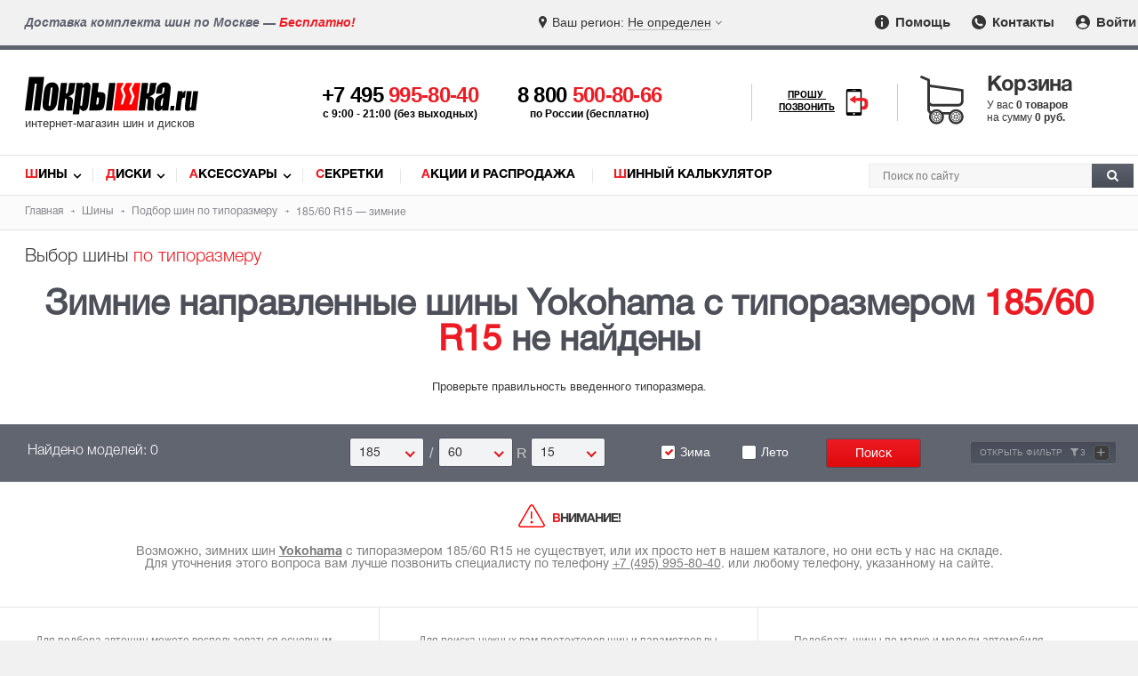

--- FILE ---
content_type: text/html; charset=utf-8
request_url: https://www.pokrishka.ru/shiny_razmer/185-60-r15/winter/directional/yokohama/
body_size: 19117
content:

<!DOCTYPE html>
<!--[if IE]><html class="ie"><![endif]-->
<!--[if !IE]><!--><html lang="ru"><!--<![endif]-->
<head itemscope itemtype="https://schema.org/WPHeader">
<meta http-equiv="Content-Type" content="text/html; charset=utf-8">
<link rel="preload" href="/fonts/helveticaregular/helveticaregular.woff" as="font" type="font/woff" crossorigin>
<link rel="preload" href="/fonts/helveticabold/helveticabold.woff" as="font" type="font/woff" crossorigin>
<link rel="preload" href="/fonts/helveticalight/helveticalight.woff" as="font" type="font/woff" crossorigin>
<link rel="preload" href="/fonts/helveticaheavy/helveticaheavy.woff" as="font" type="font/woff" crossorigin>
<link rel="preload" href="/fonts/proximanova-regular/proximanova-regular.woff" as="font" type="font/woff" crossorigin>
<link rel="preload" href="/fonts/helveticalightitalic/helveticalightitalic.woff" as="font" type="font/woff" crossorigin>
<link type="text/css" rel="stylesheet" href="/css/style.css?v264">
<link type="text/css" rel="stylesheet" href="/css/swiper-bundle.min.css">
<link rel="preload" href="/css/style.css?v264" as="style">
<link type="text/css" rel="stylesheet" href="/css/mob.css?v264"><link rel="preload" href="/css/mob.css?v264" as="style">

<script src="/js/jquery.js"></script>
<script src="/js/jquery.nice-select.min.js?v2"></script>
<link rel="preload" href="/js/jquery.js" as="script">
<script src="https://www.google.com/recaptcha/api.js?render=6LfCLBIqAAAAAKPDMLP9ZJ4xkHlFjnnZ1bK-CXVh"></script>
<link rel="preload" href="/js/jquery.nice-select.min.js?v2" as="script">
<link href="https://www.pokrishka.ru/favicon.svg" rel="icon"  type="image/svg+xml">
<link rel="icon" type="image/png" href="/img/favicon-16x16.png" sizes="16x16">
<link rel="icon" type="image/png" href="/img/favicon-32x32.png" sizes="32x32">
<link rel="icon" type="image/png" href="/img/favicon-96x96.png" sizes="96x96">
<meta name="viewport" content="width=device-width">

<meta name="googlebot" content="noindex"><meta name="robots" content="noindex">

<!-- Meta -->
<title>Зимние шины Yokohama 185/60 R15 направленные, купить зимнюю резину Йокогама 185/60/15, цены в каталоге</title>
<meta name="description" content="Подбор зимних шин Yokohama 185/60 R15 с направленным протектором. Зимняя резина Йокогама 185/60/15 с бесплатной доставкой.">
<meta name="keywords" content="Зимние шины Йокогама 185/60 R15 направленные купить, зимнюю резину, колеса, подбор шин Yokohama 185/60/15">

 <!-- Schema -->
<meta itemprop="name" content="Зимние шины Yokohama 185/60 R15 направленные, купить зимнюю резину Йокогама 185/60/15, цены в каталоге">
<meta itemprop="description" content="Подбор зимних шин Yokohama 185/60 R15 с направленным протектором. Зимняя резина Йокогама 185/60/15 с бесплатной доставкой.">
<meta itemprop="keywords" content="Зимние шины Йокогама 185/60 R15 направленные купить, зимнюю резину, колеса, подбор шин Yokohama 185/60/15">

 <!-- OpenGraph -->
<meta property="og:title" content="Зимние шины Yokohama 185/60 R15 направленные, купить зимнюю резину Йокогама 185/60/15, цены в каталоге">
<meta property="og:description" content="Подбор зимних шин Yokohama 185/60 R15 с направленным протектором. Зимняя резина Йокогама 185/60/15 с бесплатной доставкой.">
<meta property="og:url" content="https://www.pokrishka.ru">
<meta property="og:type" content="website">
<meta property="og:site_name" content="Покрышка.ру">
<meta property="og:image" content="https://www.pokrishka.ru/img/og-logo.jpg">
<meta property="og:image:width" content="1200">
<meta property="og:image:height" content="1200">

<meta property="vk:image" content="https://www.pokrishka.ru/img/og-logo.jpg">
<meta itemprop="image" content="https://www.pokrishka.ru/img/og-logo.jpg">
<meta name="twitter:image" content="https://www.pokrishka.ru/img/og-logo.jpg">
<meta name="twitter:card" content="summary_large_image">
</head>
<body>
<div id="layout">
<div id="top-line">
	<div class="region-message hidden-sm hidden-md">Доставка комплекта шин по Москве — <span class="red">Бесплатно!</span></div>
	<div class="select-region">
		<div class="select-city">
			<div class="selected-city open-search-city"><span class="mob-icon">Ваш регион: </span> <span class="color">Не определен</span></div>
		</div>
	</div>
	<div class="menu">
		<ul>
			<li><a href="/help_help.html" class="info-icon"><img src="/img/info-icon.svg" width="16" height="16" alt="Помощь"> Помощь</a></li>
			<li><a href="/contacts.html" class="contacts-icon"><img src="/img/contacts-icon.svg" width="16" height="16" alt="Контакты"> Контакты</a></li>
			<li style="position: relative;"><a href="" class="input-icon log_in_button welcome" id="head_log_in_button"><img src="/img/input-icon.svg" width="16" height="16" alt="Войти"> Войти</a></li>
		</ul>
	</div>
</div>
<div class="top-fixed">
<div id="mob-open-top-nav"></div>
<div id="header">
	<div id="mob-call-top"></div>
		<div class="logo">
		<a href="/">
			<img src="/img/pokrishka-logo.svg" alt="Шины диски - Покрышка.ru">
			<div class="slogan">интернет-магазин шин и дисков</div>
		</a>
	</div>
	<div class="phones">
		<div id="main-phone">
			<a href='tel:+74959958040'>+7 495 <span class="red">995-80-40</span></a>
			<div class="hint-phone">c 9:00 - 21:00 (без выходных)</div>
		</div>
		<div id="secondary-phone">
			<a href="tel:88005008066">8 800 <span class="red">500-80-66</span></a>
			<div class="hint-phone">по России (бесплатно)</div>
		</div>
	</div>
	<div id="mango-custom" class="call-me">
		<a href="#" style="display: none">
			<span>Прошу <br>позвонить</span>
			<img src="/img/smartphone-call.svg" alt="Прошу позвонить" width="28">
		</a>
		<button class="button-widget-open" id="mango-widget-btn-second"><span>Прошу <br>позвонить</span><img src="/img/smartphone-call.svg" alt="Прошу позвонить" width="30"></button>
	</div>
	<div id="card-top">
		<div class="cart-wrapper click-opentip-hint" data-title="Ваша корзина пуста"><span class="title">Корзина</span><div class="cart-content"><div id="cart_text"><div>У вас <span> 0 товаров</span></div><div>на сумму <span class="p">0 руб.</span></div></div></div></div>
	</div>
	<div id="mob-search-top"></div>
</div> 
</div>
<div id="nav">
	<div class="links" itemscope itemtype="https://schema.org/SiteNavigationElement">
		<ul>
			<li class="first-letter-red"><a itemprop="url" href="/catalog.html">Шины</a></li>
			<li class="first-letter-red"><a itemprop="url" href="/discs_catalog.html">Диски</a></li>
			<li class="first-letter-red"><a itemprop="url" href="/aksessuary/">Аксессуары</a></li>
			<li class="first-letter-red"><a itemprop="url" href="/aksessuary/secret/">Секретки</a></li>
			<li class="first-letter-red"><a itemprop="url" href="/sale.html">Акции и Распродажа</a></li>
			<li class="first-letter-red"><a itemprop="url" href="/calculator.html">Шинный калькулятор</a></li>
		</ul>
	</div>
	<div class="search" itemscope itemtype="http://schema.org/WebSite">
	<link itemprop="url" href="https://www.pokrishka.ru">
		<form id="top_search_form" itemprop="potentialAction" itemscope itemtype="http://schema.org/SearchAction" method="post" action="/search.html" style="height: 0; padding: 0; margin: 0;">
		<input name='token' type="hidden" value=''>
		<meta itemprop="target" content="https://www.pokrishka.ru/search.html?query={query}">
		<div id="search-input">
				<input itemprop="query-input" id="search-input-text" type="text" name="query" placeholder="Поиск по сайту">
				<button id="search-button"><img src="/img/search-img.svg" alt="Поиск" width="13" height="13"></button>
		</div>
		</form>
	</div>
	<div class="clear"></div>
</div>
<script>
	url = window.location.href;
	if(url.indexOf('.html/') > 0){
		window.location.replace(url.substring(0, url.indexOf('.html/') + 5));
	}
</script>
<div class="clear"></div>
<div id="search">
	<div id="breadcrumbs">
	<ul itemscope itemtype="https://schema.org/BreadcrumbList">
		<li itemprop="itemListElement" itemscope itemtype="https://schema.org/ListItem">
			<a itemprop="item" href="/">
				<span itemprop="name">Главная</span>
			</a>
			<meta itemprop="position" content="1">
		</li>
		<li itemprop="itemListElement" itemscope itemtype="https://schema.org/ListItem">
			<a itemprop="item" href="/catalog.html">
				<span itemprop="name">Шины</span>
			</a>
			<meta itemprop="position" content="2">
		</li>
		<li itemprop="itemListElement" itemscope itemtype="https://schema.org/ListItem">
			<a itemprop="item" href="/shiny_razmer/">
				<span itemprop="name">Подбор шин по типоразмеру</span>
			</a>
			<meta itemprop="position" content="3">
		</li>
		<li itemprop="itemListElement" itemscope itemtype="https://schema.org/ListItem">
				<span itemprop="name">185/60 R15 — зимние</span>
			<meta itemprop="position" content="4">
		</li>
	</ul>
</div>
<div class="category-type hidden-xs">Выбор шины <span class="red">по типоразмеру</span></div>
<div class="h1-box">
	<h1 class="center">Зимние направленные шины  Yokohama с типоразмером <span class="red">185/60 R15</span> не найдены</h1>
</div>
<p class="center not-found-text filter-theme-mob">Проверьте правильность введенного типоразмера.</p>
<form method="GET" action="searchtype.html">
	<div id="by-size" class="search">
		<div class="select-parameters">
			<div id="sizes-cell" class="top center-sm"> 
	<div class="label width-tablet-100">Найдено моделей: 0</div><div class="sizes-cell-items width-mob-100"><div class="sizeval"><div class="width-select"><div class="labels mobile-label">Ширина</div><select name="w" data-wtype="w" class="text nice-select"><!--option value="/">Все</option--><option  value="135">135</option><option  value="145">145</option><option  value="155">155</option><option  value="165">165</option><option  value="175">175</option><option selected value="185">185</option><option  value="195">195</option><option  value="205">205</option><option  value="215">215</option><option  value="225">225</option><option  value="235">235</option><option  value="245">245</option><option  value="255">255</option><option  value="265">265</option><option  value="275">275</option><option  value="285">285</option><option  value="295">295</option><option  value="305">305</option><option  value="315">315</option><option  value="325">325</option><option  value="335">335</option><option  value="345">345</option><option  value="355">355</option></select><div class="mark-after-select">/</div></div><div class="profiles-select"><div class="labels mobile-label">Профиль</div><select name="p" data-wtype="p" class="text nice-select"><!--option value="/">Все</option--><option  value="0">/</option><option  value="25">25</option><option  value="30">30</option><option  value="35">35</option><option  value="40">40</option><option  value="45">45</option><option  value="50">50</option><option  value="55">55</option><option selected value="60">60</option><option  value="65">65</option><option  value="70">70</option><option  value="75">75</option><option  value="80">80</option><option  value="85">85</option><option  value="90
">90
</option></select><div class="mark-after-select">R</div></div><div class="radius-select"><div class="labels mobile-label">Диаметр</div><select data-wtype="r" name="r" class="text nice-select" onclick="document.getElementById('CComment').style.display == 'none' ? showCComment() : hideCComment();" onBlur="hideCComment();" onkeypress="showCComment();"><!--option value="/">Все</option--><option value="12">12</option><option value="120">12C</option><option value="13">13</option><option value="130">13C</option><option value="14">14</option><option value="140">14C</option><option selected value="15">15</option><option value="150">15C</option><option value="16">16</option><option value="160">16C</option><option value="17">17</option><option value="170">17C</option><option value="18">18</option><option value="180">18C</option><option value="19">19</option><option value="190">19C</option><option value="20">20</option><option value="200">20C</option><option value="21">21</option><option value="210">21C</option><option value="22">22</option><option value="23">23</option><option value="24">24</option><option value="25">25</option><option value="27">27</option></select></div><div class="dummy-block"></div></div></div><div class="button" style="height:33px;"><div class="labels2 width-mob-100"><label><input class="nice-checkbox" type="checkbox" id="w1" value="1" checked  name="wi_reserve"><span></span>Зима</label><label><input class="nice-checkbox" type="checkbox" id="s1" value="1"  name="su_reserve"><span></span>Лето</label></div><input type="submit" class="text btn-red-medium trigger-send" value="Поиск" id="searchTypeButton"><span class="more-button-min hide-filter-bottom filter-info">Открыть фильтр <span>+</span></span></div><div class="clear"></div>
</div>
<div class="bottom" style="display: none;">
	<div id="add-typesize">
		<span class="spanz more-button-min">Добавить типоразмер <span>+</span></span>
		<span class="add-typesize-hint" onmouseover="doTooltip(event, '<div class=title>Добавить типоразмер</div>Вы можете искать сразу несколько типоразмеров в каталоге одновременно.')" onmouseout="hideTip()"><img src="/img/info-silver.svg" width="13" height="13" alt="Информация" class="add-typesize-hint-img absmiddle"></span>
	</div>
	<div id="sup-parameters">
	<div class="row">
		<div class="width-55 width-mob-100 gallery-filter-manufacturers">
			<div id="params-left">
				<div id="countries_filter" class="title developer">Страна бренда: <span class='ctry_info_icon' onmouseover="doTooltip(event, '<div class=title>Страна бренда </div><span class=\'strong red\'>Внимание!</span> У некоторых производителей заводы расположены в разных странах, и страна изготовления шин может отличаться от страны бренда.')" onmouseout="hideTip()"><img src="/img/info-silver.svg" width="13" height="13" class="absmiddle" alt="Информация"></span><span id="country-unselect"><span class="hidden-xs">Выбрано </span><span id="unselect-count-countries"></span> <span class="btn">Очистить</span></span></div>
				<div id="country-list"><div class='item less-popular'>
			<label><input type='checkbox' name='country[]' value="australia"  class='nice-checkbox'><span></span>Австралия</label></div><div class='item less-popular'>
			<label><input type='checkbox' name='country[]' value="belarus"  class='nice-checkbox'><span></span>Беларусь</label></div><div class='item less-popular'>
			<label><input type='checkbox' name='country[]' value="belgium"  class='nice-checkbox'><span></span>Бельгия</label></div><div class='item less-popular'>
			<label><input type='checkbox' name='country[]' value="great-britain"  class='nice-checkbox'><span></span>Великобритания</label></div><div class='item hide'>
			<label><input type='checkbox' name='country[]' value="germany"  class='nice-checkbox'><span></span>Германия</label></div><div class='item less-popular'>
			<label><input type='checkbox' name='country[]' value="iran"  class='nice-checkbox'><span></span>Иран</label></div><div class='item less-popular'>
			<label><input type='checkbox' name='country[]' value="italy"  class='nice-checkbox'><span></span>Италия</label></div><div class='item less-popular'>
			<label><input type='checkbox' name='country[]' value="kazakhstan"  class='nice-checkbox'><span></span>Казахстан</label></div><div class='item hide'>
			<label><input type='checkbox' name='country[]' value="china"  class='nice-checkbox'><span></span>Китай</label></div><div class='item less-popular'>
			<label><input type='checkbox' name='country[]' value="netherlands"  class='nice-checkbox'><span></span>Нидерланды</label></div><div class='item less-popular'>
			<label><input type='checkbox' name='country[]' value="uae"  class='nice-checkbox'><span></span>ОАЭ</label></div><div class='item hide'>
			<label><input type='checkbox' name='country[]' value="russia"  class='nice-checkbox'><span></span>Россия</label></div><div class='item less-popular'>
			<label><input type='checkbox' name='country[]' value="serbia"  class='nice-checkbox'><span></span>Сербия</label></div><div class='item less-popular'>
			<label><input type='checkbox' name='country[]' value="slovakia"  class='nice-checkbox'><span></span>Словакия</label></div><div class='item hide'>
			<label><input type='checkbox' name='country[]' value="usa"  class='nice-checkbox'><span></span>США</label></div><div class='item less-popular'>
			<label><input type='checkbox' name='country[]' value="taiwan"  class='nice-checkbox'><span></span>Тайвань</label></div><div class='item less-popular'>
			<label><input type='checkbox' name='country[]' value="turkey"  class='nice-checkbox'><span></span>Турция</label></div><div class='item less-popular'>
			<label><input type='checkbox' name='country[]' value="uzbekistan"  class='nice-checkbox'><span></span>Узбекистан</label></div><div class='item less-popular'>
			<label><input type='checkbox' name='country[]' value="finland"  class='nice-checkbox'><span></span>Финляндия</label></div><div class='item less-popular'>
			<label><input type='checkbox' name='country[]' value="france"  class='nice-checkbox'><span></span>Франция</label></div><div class='item less-popular'>
			<label><input type='checkbox' name='country[]' value="czech"  class='nice-checkbox'><span></span>Чехия</label></div><div class='item less-popular'>
			<label><input type='checkbox' name='country[]' value="sweden"  class='nice-checkbox'><span></span>Швеция</label></div><div class='item hide'>
			<label><input type='checkbox' name='country[]' value="south-korea"  class='nice-checkbox'><span></span>Южная Корея</label></div><div class='item hide'>
			<label><input type='checkbox' name='country[]' value="japan"  class='nice-checkbox'><span></span>Япония</label></div></div>
				<div class="clear"></div>
				<div class="more" style="margin-bottom: 25px;">
					<a id="show-all-countries" href="#" class="more-button-min">Показать всё <span>+</span></a>
				</div>
				<div id="manufact" class="title developer">Производители:<span id="unselect"><span class="hidden-xs">Выбрано </span><span id="unselect-count"></span> <span class="btn">Очистить</span></span></div>
				<div id="manufcat-list" class='clear-ba'><div class='item less-popular' data-countryname='china'>
				<label><input type='checkbox' name='dev_id[]' value="antares"  class='nice-checkbox'><span></span>Antares (78)</label></div><div class='item less-popular' data-countryname='china'>
				<label><input type='checkbox' name='dev_id[]' value="aplus"  class='nice-checkbox'><span></span>Aplus (6)</label></div><div class='item less-popular' data-countryname='china'>
				<label><input type='checkbox' name='dev_id[]' value="arivo"  class='nice-checkbox'><span></span>Arivo (245)</label></div><div class='item less-popular' data-countryname='china'>
				<label><input type='checkbox' name='dev_id[]' value="armstrong"  class='nice-checkbox'><span></span>Armstrong (14)</label></div><div class='item less-popular' data-countryname='china'>
				<label><input type='checkbox' name='dev_id[]' value="atlander"  class='nice-checkbox'><span></span>Atlander (124)</label></div><div class='item less-popular' data-countryname='kazakhstan'>
				<label><input type='checkbox' name='dev_id[]' value="attar"  class='nice-checkbox'><span></span>Attar (84)</label></div><div class='item less-popular' data-countryname='australia'>
				<label><input type='checkbox' name='dev_id[]' value="austone"  class='nice-checkbox'><span></span>Austone (10)</label></div><div class='item less-popular' data-countryname='china'>
				<label><input type='checkbox' name='dev_id[]' value="autogreen"  class='nice-checkbox'><span></span>Autogreen (98)</label></div><div class='item less-popular' data-countryname='iran'>
				<label><input type='checkbox' name='dev_id[]' value="barez"  class='nice-checkbox'><span></span>Barez (25)</label></div><div class='item less-popular' data-countryname='uzbekistan'>
				<label><input type='checkbox' name='dev_id[]' value="bars"  class='nice-checkbox'><span></span>Bars (57)</label></div><div class='item less-popular' data-countryname='czech'>
				<label><input type='checkbox' name='dev_id[]' value="barum"  class='nice-checkbox'><span></span>Barum (2)</label></div><div class='item hide' data-countryname='japan'>
				<label><input type='checkbox' name='dev_id[]' value="bridgestone"  class='nice-checkbox'><span></span>Bridgestone (270)</label></div><div class='item less-popular' data-countryname='china'>
				<label><input type='checkbox' name='dev_id[]' value="centara"  class='nice-checkbox'><span></span>Centara (115)</label></div><div class='item less-popular' data-countryname=''>
				<label><input type='checkbox' name='dev_id[]' value="comforser"  class='nice-checkbox'><span></span>Comforser (50)</label></div><div class='item less-popular' data-countryname='china'>
				<label><input type='checkbox' name='dev_id[]' value="compasal"  class='nice-checkbox'><span></span>Compasal (81)</label></div><div class='item hide' data-countryname='germany'>
				<label><input type='checkbox' name='dev_id[]' value="continental"  class='nice-checkbox'><span></span>Continental (593)</label></div><div class='item less-popular' data-countryname='russia'>
				<label><input type='checkbox' name='dev_id[]' value="contyre"  class='nice-checkbox'><span></span>Contyre (6)</label></div><div class='item less-popular' data-countryname='usa'>
				<label><input type='checkbox' name='dev_id[]' value="cooper"  class='nice-checkbox'><span></span>Cooper (26)</label></div><div class='item hide' data-countryname='russia'>
				<label><input type='checkbox' name='dev_id[]' value="cordiant"  class='nice-checkbox'><span></span>Cordiant (351)</label></div><div class='item less-popular' data-countryname='taiwan'>
				<label><input type='checkbox' name='dev_id[]' value="cst"  class='nice-checkbox'><span></span>CST (15)</label></div><div class='item less-popular' data-countryname='china'>
				<label><input type='checkbox' name='dev_id[]' value="delinte"  class='nice-checkbox'><span></span>Delinte (242)</label></div><div class='item less-popular' data-countryname='china'>
				<label><input type='checkbox' name='dev_id[]' value="doublecoin"  class='nice-checkbox'><span></span>DoubleCoin (1)</label></div><div class='item less-popular' data-countryname='china'>
				<label><input type='checkbox' name='dev_id[]' value="doublestar"  class='nice-checkbox'><span></span>Doublestar (145)</label></div><div class='item less-popular' data-countryname='china'>
				<label><input type='checkbox' name='dev_id[]' value="evergreen"  class='nice-checkbox'><span></span>Evergreen (91)</label></div><div class='item less-popular' data-countryname='japan'>
				<label><input type='checkbox' name='dev_id[]' value="falken"  class='nice-checkbox'><span></span>Falken (2)</label></div><div class='item less-popular' data-countryname='italy'>
				<label><input type='checkbox' name='dev_id[]' value="formula"  class='nice-checkbox'><span></span>Formula (106)</label></div><div class='item less-popular' data-countryname='china'>
				<label><input type='checkbox' name='dev_id[]' value="fortune"  class='nice-checkbox'><span></span>Fortune (108)</label></div><div class='item hide' data-countryname='russia'>
				<label><input type='checkbox' name='dev_id[]' value="forward"  class='nice-checkbox'><span></span>Forward (8)</label></div><div class='item less-popular' data-countryname='china'>
				<label><input type='checkbox' name='dev_id[]' value="fronway"  class='nice-checkbox'><span></span>Fronway (262)</label></div><div class='item less-popular' data-countryname='usa'>
				<label><input type='checkbox' name='dev_id[]' value="general_tire"  class='nice-checkbox'><span></span>General Tire (4)</label></div><div class='item less-popular' data-countryname='sweden'>
				<label><input type='checkbox' name='dev_id[]' value="gislaved"  class='nice-checkbox'><span></span>Gislaved (310)</label></div><div class='item less-popular' data-countryname='iran'>
				<label><input type='checkbox' name='dev_id[]' value="goldstone"  class='nice-checkbox'><span></span>Goldstone (1)</label></div><div class='item less-popular' data-countryname='china'>
				<label><input type='checkbox' name='dev_id[]' value="goodride"  class='nice-checkbox'><span></span>Goodride (109)</label></div><div class='item hide' data-countryname='usa'>
				<label><input type='checkbox' name='dev_id[]' value="goodyear"  class='nice-checkbox'><span></span>Goodyear (170)</label></div><div class='item hide' data-countryname='china'>
				<label><input type='checkbox' name='dev_id[]' value="greentrac"  class='nice-checkbox'><span></span>Greentrac (10)</label></div><div class='item less-popular' data-countryname='china'>
				<label><input type='checkbox' name='dev_id[]' value="grenlander"  class='nice-checkbox'><span></span>Grenlander (174)</label></div><div class='item less-popular' data-countryname='china'>
				<label><input type='checkbox' name='dev_id[]' value="gripmax"  class='nice-checkbox'><span></span>Gripmax (324)</label></div><div class='item less-popular' data-countryname='china'>
				<label><input type='checkbox' name='dev_id[]' value="habilead"  class='nice-checkbox'><span></span>Habilead (108)</label></div><div class='item less-popular' data-countryname='china'>
				<label><input type='checkbox' name='dev_id[]' value="haida"  class='nice-checkbox'><span></span>Haida (1)</label></div><div class='item hide' data-countryname='south-korea'>
				<label><input type='checkbox' name='dev_id[]' value="hankook"  class='nice-checkbox'><span></span>Hankook (724)</label></div><div class='item less-popular' data-countryname='china'>
				<label><input type='checkbox' name='dev_id[]' value="headway"  class='nice-checkbox'><span></span>Headway (36)</label></div><div class='item less-popular' data-countryname='china'>
				<label><input type='checkbox' name='dev_id[]' value="hifly"  class='nice-checkbox'><span></span>Hifly (40)</label></div><div class='item hide' data-countryname='russia'>
				<label><input type='checkbox' name='dev_id[]' value="ikon"  class='nice-checkbox'><span></span>Ikon Tyres (794)</label></div><div class='item less-popular' data-countryname='china'>
				<label><input type='checkbox' name='dev_id[]' value="ilink"  class='nice-checkbox'><span></span>iLink (63)</label></div><div class='item less-popular' data-countryname='belgium'>
				<label><input type='checkbox' name='dev_id[]' value="imperial"  class='nice-checkbox'><span></span>Imperial (15)</label></div><div class='item less-popular' data-countryname='china'>
				<label><input type='checkbox' name='dev_id[]' value="journey"  class='nice-checkbox'><span></span>Journey (6)</label></div><div class='item hide' data-countryname='russia'>
				<label><input type='checkbox' name='dev_id[]' value="kama"  class='nice-checkbox'><span></span>Kama (115)</label></div><div class='item less-popular' data-countryname='great-britain'>
				<label><input type='checkbox' name='dev_id[]' value="kapsen"  class='nice-checkbox'><span></span>Kapsen (25)</label></div><div class='item less-popular' data-countryname='iran'>
				<label><input type='checkbox' name='dev_id[]' value="kavir"  class='nice-checkbox'><span></span>Kavir (1)</label></div><div class='item less-popular' data-countryname='china'>
				<label><input type='checkbox' name='dev_id[]' value="kingnate"  class='nice-checkbox'><span></span>Kingnate (1)</label></div><div class='item less-popular' data-countryname='france'>
				<label><input type='checkbox' name='dev_id[]' value="kleber"  class='nice-checkbox'><span></span>Kleber (1)</label></div><div class='item hide' data-countryname='south-korea'>
				<label><input type='checkbox' name='dev_id[]' value="kumho"  class='nice-checkbox'><span></span>Kumho (744)</label></div><div class='item less-popular' data-countryname='china'>
				<label><input type='checkbox' name='dev_id[]' value="kustone"  class='nice-checkbox'><span></span>Kustone (88)</label></div><div class='item less-popular' data-countryname='china'>
				<label><input type='checkbox' name='dev_id[]' value="lakesea"  class='nice-checkbox'><span></span>Lakesea (8)</label></div><div class='item less-popular' data-countryname='china'>
				<label><input type='checkbox' name='dev_id[]' value="landsail"  class='nice-checkbox'><span></span>LandSail (275)</label></div><div class='item less-popular' data-countryname='china'>
				<label><input type='checkbox' name='dev_id[]' value="landspider"  class='nice-checkbox'><span></span>Landspider (124)</label></div><div class='item less-popular' data-countryname='china'>
				<label><input type='checkbox' name='dev_id[]' value="lanvigator"  class='nice-checkbox'><span></span>Lanvigator (215)</label></div><div class='item less-popular' data-countryname='turkey'>
				<label><input type='checkbox' name='dev_id[]' value="lassa"  class='nice-checkbox'><span></span>Lassa (1)</label></div><div class='item less-popular' data-countryname='south-korea'>
				<label><input type='checkbox' name='dev_id[]' value="laufenn"  class='nice-checkbox'><span></span>Laufenn (184)</label></div><div class='item less-popular' data-countryname='china'>
				<label><input type='checkbox' name='dev_id[]' value="leao"  class='nice-checkbox'><span></span>Leao (21)</label></div><div class='item less-popular' data-countryname='china'>
				<label><input type='checkbox' name='dev_id[]' value="ling_long"  class='nice-checkbox'><span></span>Ling Long (434)</label></div><div class='item less-popular' data-countryname='south-korea'>
				<label><input type='checkbox' name='dev_id[]' value="marshal"  class='nice-checkbox'><span></span>Marshal (75)</label></div><div class='item less-popular' data-countryname='china'>
				<label><input type='checkbox' name='dev_id[]' value="massimo"  class='nice-checkbox'><span></span>Massimo (2)</label></div><div class='item hide' data-countryname='slovakia'>
				<label><input type='checkbox' name='dev_id[]' value="matador"  class='nice-checkbox'><span></span>Matador (27)</label></div><div class='item hide' data-countryname='taiwan'>
				<label><input type='checkbox' name='dev_id[]' value="maxxis"  class='nice-checkbox'><span></span>Maxxis (561)</label></div><div class='item hide' data-countryname='france'>
				<label><input type='checkbox' name='dev_id[]' value="michelin"  class='nice-checkbox'><span></span>Michelin (587)</label></div><div class='item less-popular' data-countryname='china'>
				<label><input type='checkbox' name='dev_id[]' value="mirage"  class='nice-checkbox'><span></span>Mirage (51)</label></div><div class='item less-popular' data-countryname='taiwan'>
				<label><input type='checkbox' name='dev_id[]' value="nankang"  class='nice-checkbox'><span></span>Nankang (19)</label></div><div class='item hide' data-countryname='south-korea'>
				<label><input type='checkbox' name='dev_id[]' value="nexen"  class='nice-checkbox'><span></span>Nexen (448)</label></div><div class='item less-popular' data-countryname='japan'>
				<label><input type='checkbox' name='dev_id[]' value="nitto"  class='nice-checkbox'><span></span>Nitto (16)</label></div><div class='item hide' data-countryname='finland'>
				<label><input type='checkbox' name='dev_id[]' value="nokian"  class='nice-checkbox'><span></span>Nokian Tyres (92)</label></div><div class='item less-popular' data-countryname='russia'>
				<label><input type='checkbox' name='dev_id[]' value="nortec"  class='nice-checkbox'><span></span>Nortec (1)</label></div><div class='item hide' data-countryname='china'>
				<label><input type='checkbox' name='dev_id[]' value="ovation"  class='nice-checkbox'><span></span>Ovation (14)</label></div><div class='item less-popular' data-countryname='china'>
				<label><input type='checkbox' name='dev_id[]' value="pace"  class='nice-checkbox'><span></span>Pace (15)</label></div><div class='item hide' data-countryname='italy'>
				<label><input type='checkbox' name='dev_id[]' value="pirelli"  class='nice-checkbox'><span></span>Pirelli (777)</label></div><div class='item less-popular' data-countryname='china'>
				<label><input type='checkbox' name='dev_id[]' value="prinx"  class='nice-checkbox'><span></span>Prinx (6)</label></div><div class='item less-popular' data-countryname='china'>
				<label><input type='checkbox' name='dev_id[]' value="rapid"  class='nice-checkbox'><span></span>Rapid (65)</label></div><div class='item less-popular' data-countryname='china'>
				<label><input type='checkbox' name='dev_id[]' value="roadboss"  class='nice-checkbox'><span></span>Roadboss (5)</label></div><div class='item less-popular' data-countryname='china'>
				<label><input type='checkbox' name='dev_id[]' value="roadcruza"  class='nice-checkbox'><span></span>Roadcruza (58)</label></div><div class='item less-popular' data-countryname='china'>
				<label><input type='checkbox' name='dev_id[]' value="roadking"  class='nice-checkbox'><span></span>Roadking (8)</label></div><div class='item less-popular' data-countryname='china'>
				<label><input type='checkbox' name='dev_id[]' value="roadmarch"  class='nice-checkbox'><span></span>Roadmarch (7)</label></div><div class='item less-popular' data-countryname='russia'>
				<label><input type='checkbox' name='dev_id[]' value="roador"  class='nice-checkbox'><span></span>Roador (152)</label></div><div class='item less-popular' data-countryname='south-korea'>
				<label><input type='checkbox' name='dev_id[]' value="roadstone"  class='nice-checkbox'><span></span>Roadstone (101)</label></div><div class='item less-popular' data-countryname='china'>
				<label><input type='checkbox' name='dev_id[]' value="roadx"  class='nice-checkbox'><span></span>RoadX (36)</label></div><div class='item less-popular' data-countryname='china'>
				<label><input type='checkbox' name='dev_id[]' value="rockblade"  class='nice-checkbox'><span></span>Rockblade (67)</label></div><div class='item less-popular' data-countryname='china'>
				<label><input type='checkbox' name='dev_id[]' value="rotalla"  class='nice-checkbox'><span></span>Rotalla (5)</label></div><div class='item less-popular' data-countryname='netherlands'>
				<label><input type='checkbox' name='dev_id[]' value="royal-black"  class='nice-checkbox'><span></span>Royal Black (286)</label></div><div class='item hide' data-countryname='china'>
				<label><input type='checkbox' name='dev_id[]' value="sailun"  class='nice-checkbox'><span></span>Sailun (360)</label></div><div class='item less-popular' data-countryname='china'>
				<label><input type='checkbox' name='dev_id[]' value="satoya"  class='nice-checkbox'><span></span>Satoya (20)</label></div><div class='item less-popular' data-countryname='china'>
				<label><input type='checkbox' name='dev_id[]' value="sonix"  class='nice-checkbox'><span></span>Sonix (6)</label></div><div class='item less-popular' data-countryname='turkey'>
				<label><input type='checkbox' name='dev_id[]' value="starmaxx"  class='nice-checkbox'><span></span>Starmaxx (1)</label></div><div class='item less-popular' data-countryname='china'>
				<label><input type='checkbox' name='dev_id[]' value="sumaxx"  class='nice-checkbox'><span></span>Sumaxx (17)</label></div><div class='item less-popular' data-countryname='china'>
				<label><input type='checkbox' name='dev_id[]' value="sunfull"  class='nice-checkbox'><span></span>Sunfull (56)</label></div><div class='item hide' data-countryname='china'>
				<label><input type='checkbox' name='dev_id[]' value="three-a"  class='nice-checkbox'><span></span>Three-A (1)</label></div><div class='item less-popular' data-countryname='serbia'>
				<label><input type='checkbox' name='dev_id[]' value="tigar"  class='nice-checkbox'><span></span>Tigar (4)</label></div><div class='item less-popular' data-countryname='russia'>
				<label><input type='checkbox' name='dev_id[]' value="torero"  class='nice-checkbox'><span></span>Torero (74)</label></div><div class='item hide' data-countryname='japan'>
				<label><input type='checkbox' name='dev_id[]' value="toyo"  class='nice-checkbox'><span></span>Toyo (95)</label></div><div class='item less-popular' data-countryname='china'>
				<label><input type='checkbox' name='dev_id[]' value="tracmax"  class='nice-checkbox'><span></span>Tracmax (175)</label></div><div class='item less-popular' data-countryname='china'>
				<label><input type='checkbox' name='dev_id[]' value="trazano"  class='nice-checkbox'><span></span>Trazano (20)</label></div><div class='item less-popular' data-countryname='china'>
				<label><input type='checkbox' name='dev_id[]' value="tri-ace"  class='nice-checkbox'><span></span>Tri-Ace (1)</label></div><div class='item hide' data-countryname='china'>
				<label><input type='checkbox' name='dev_id[]' value="triangle"  class='nice-checkbox'><span></span>Triangle (235)</label></div><div class='item less-popular' data-countryname='russia'>
				<label><input type='checkbox' name='dev_id[]' value="tunga"  class='nice-checkbox'><span></span>Tunga (18)</label></div><div class='item less-popular' data-countryname='belgium'>
				<label><input type='checkbox' name='dev_id[]' value="uniroyal"  class='nice-checkbox'><span></span>Uniroyal (1)</label></div><div class='item less-popular' data-countryname='china'>
				<label><input type='checkbox' name='dev_id[]' value="unistar"  class='nice-checkbox'><span></span>Unistar (48)</label></div><div class='item less-popular' data-countryname='usa'>
				<label><input type='checkbox' name='dev_id[]' value="venom-power"  class='nice-checkbox'><span></span>Venom Power (1)</label></div><div class='item hide' data-countryname='russia'>
				<label><input type='checkbox' name='dev_id[]' value="viatti"  class='nice-checkbox'><span></span>Viatti (227)</label></div><div class='item less-popular' data-countryname='china'>
				<label><input type='checkbox' name='dev_id[]' value="vinmax"  class='nice-checkbox'><span></span>Vinmax (5)</label></div><div class='item less-popular' data-countryname='china'>
				<label><input type='checkbox' name='dev_id[]' value="vitour-neo"  class='nice-checkbox'><span></span>Vitour Neo (34)</label></div><div class='item less-popular' data-countryname='china'>
				<label><input type='checkbox' name='dev_id[]' value="vittos"  class='nice-checkbox'><span></span>Vittos (1)</label></div><div class='item less-popular' data-countryname='netherlands'>
				<label><input type='checkbox' name='dev_id[]' value="vredestein"  class='nice-checkbox'><span></span>Vredestein (6)</label></div><div class='item less-popular' data-countryname='china'>
				<label><input type='checkbox' name='dev_id[]' value="wanli"  class='nice-checkbox'><span></span>Wanli (1)</label></div><div class='item less-popular' data-countryname='china'>
				<label><input type='checkbox' name='dev_id[]' value="westlake"  class='nice-checkbox'><span></span>Westlake (289)</label></div><div class='item less-popular' data-countryname='china'>
				<label><input type='checkbox' name='dev_id[]' value="windforce"  class='nice-checkbox'><span></span>Windforce (5)</label></div><div class='item less-popular' data-countryname='china'>
				<label><input type='checkbox' name='dev_id[]' value="winrun"  class='nice-checkbox'><span></span>Winrun (2)</label></div><div class='item hide' data-countryname='japan'>
				<label><input type='checkbox' name='dev_id[]' value="yokohama"  class='nice-checkbox' checked='checked' ><span></span>Yokohama (645)</label></div><div class='item less-popular' data-countryname='uae'>
				<label><input type='checkbox' name='dev_id[]' value="zeetex"  class='nice-checkbox'><span></span>Zeetex (2)</label></div><div class='item less-popular' data-countryname='belarus'>
				<label><input type='checkbox' name='dev_id[]' value="belshina"  class='nice-checkbox'><span></span>Белшина (44)</label></div></div>
				<div class="clear"></div>
				<div class="more">
					<a id="show-all-manufacts" href="#" class="more-button-min">Показать всё <span>+</span></a>
				</div>
			</div>
			<span id="ajax_founded" class="aft" style="display: none">Найдено моделей: <span></span></span>
		</div>
		<div class="width-45 width-mob-100 gallery-filter-season-protector">
			<div id="params-right">
				<div class="title season">Сезон использования <span onmouseover="doTooltip(event, '<div class=title>Сезон использования</div>Выберите сезон использования автомобильных шин.')" onmouseout="hideTip()"><img src="/img/info-silver.svg" width="13" height="13" class="absmiddle" alt="Информация"></span></div>
				<div id="seasonz">
					<div class="row gallery-filter-seasons">
						<div class="width-25 winter-checkbox width-tablet-50">
							<div class="winter">
								<img src="/img/snowflake.svg" alt="Зимние" width="24" height="24">
								<label><input type="checkbox" name="wi" value="1" class="nice-checkbox" checked><span></span>Зима</label>
							</div>
						</div>
						<div class="width-25 summer-checkbox width-tablet-50">
							<div class="summer">
								<img src="/img/sunny.svg" alt="Летние" width="26"  height="26">
								<label><input type="checkbox" name="su" value="1" class="nice-checkbox" ><span></span>Лето</label>
							</div>
						</div>
						<div class="width-25 all-season-checkbox width-tablet-100">
							<div class="allseasons">
								<img src="/img/all-season.svg" alt="Всесезонные" width="24" height="24">
								<label><input type="checkbox" name="ms" value="1" class="nice-checkbox" ><span></span>Всесезонные</label>
							</div>
						</div>
						<div class="clear"></div>
					</div>
					<div id="spiked">
						<div>
							<label><input type="checkbox" name="sh1" value="1" class="nice-checkbox" checked id="sh1" disabled><span></span>Шипованные</label>
						</div>
						<div>
							<label><input type="checkbox" name="sh2" value="1" class="nice-checkbox" checked id="sh2" disabled><span></span>Нешипованные</label>
						</div>
					</div>
				</div>
				<div id="runflat" style='margin-top: 20px;'>
					<label><input type="checkbox" name="runflat" value="1" class="nice-checkbox" ><span></span>Искать только с технологией ранфлет</label> <span onmouseover="doTooltip(event, '<div class=title>Шины Runflat</div>Шины RunFlat – это шины, на которых можно продолжать движение на автомобиле со скоростью не более 80 км/ч при ПОЛНОМ падении давления в шине.<br><br><img src=/img/hints/runflat.jpg alt=Ранфлет><div class=\'right first-letter-red\'><a class=more href=/help-005.html#runflat target=_blank>Подробнее<img src=/img/black-plus.svg></a></div>')" onmouseout="hideTip()"><img src="/img/info-silver.svg" width="13" height="13" class="absmiddle" alt="Информация" style="margin-left: 5px;vertical-align: top;"></span>
				</div>
				<div id="no_runflat" style='margin-top: 10px;'>
					<label><input type="checkbox" name="no_runflat" value="1" class="nice-checkbox" ><span></span>Исключить шины с технологией ранфлет</label> <span onmouseover="doTooltip(event, '<div class=title>Шины Runflat</div>Шины RunFlat – это шины, на которых можно продолжать движение на автомобиле со скоростью не более 80 км/ч при ПОЛНОМ падении давления в шине.<br><br><img src=/img/hints/runflat.jpg alt=Ранфлет><div class=\'right first-letter-red\'><a class=more href=/help-005.html#runflat target=_blank>Подробнее<img src=/img/black-plus.svg></a></div>')" onmouseout="hideTip()"><img src="/img/info-silver.svg" width="13" height="13" class="absmiddle" alt="Информация" style="margin-left: 5px;vertical-align: top;"></span>
				</div>
				
				<div class="gallery-filter-protector">
					<div class="title season">Тип протектора <span onmouseover="doTooltip(event, '<div class=title>Тип протектора</div>Существуют три основных типа рисунка протектора: направленный, симметричный и асимметричный.<br><br><img src=/img/hints/protector.jpg alt=Протектор><div class=\'right first-letter-red\'><a class=more href=/help-005.html#protector target=_blank>Подробнее<img src=/img/black-plus.svg></a></div>')" onmouseout="hideTip()"><img src="/img/info-silver.svg" width="13" height="13" class="absmiddle" alt="Информация"></span></div>
						<div id="type-protector">
							<div class="width-mob-100">
								<div class="allseasons">
									<label><input type="checkbox" value="symmetric" class="protector_select nice-checkbox" ><span></span>Симметричный</label>
								</div>
							</div>
							<div class="width-mob-100">
								<div class="allseasons">
									<label><input type="checkbox" value="directional" class="protector_select nice-checkbox" checked><span></span>Направленный</label>
								</div>
							</div>
							<div class="width-mob-100">
								<div class="allseasons">
									<label><input type="checkbox" value="asymmetric" class="protector_select nice-checkbox" ><span></span>Асимметричный</label>
								</div>
							</div>
							<div class="clear"></div>
						</div>
				</div>
			
			<div class="gallery-filter-protector">
					<div class="title season">Тип шины <span onmouseover="doTooltip(event, '<div class=title>Тип шины</div>Выберите необходимый тип шин для вашего автомобиля.')" onmouseout="hideTip()"><img src="/img/info-silver.svg" width="13" height="13" class="absmiddle" alt="Информация"></span></div>
						<div id="type-protector">
							<div class="width-mob-100">
								<div class="allseasons">
									<label><input type="checkbox" value="passenger" class="car_type_select nice-checkbox" ><span></span>Легковые</label>
								</div>
							</div>
							<div class="width-mob-100">
								<div class="allseasons">
									<label><input type="checkbox" value="offroad" class="car_type_select nice-checkbox" ><span></span>Внедорожные</label>
								</div>
							</div>
							<div class="width-mob-100">
								<div class="allseasons">
									<label><input type="checkbox" value="commercial" class="car_type_select nice-checkbox" ><span></span>Коммерческие</label>
								</div>
							</div>
							<div class="width-mob-100">
								<div class="allseasons">
									<label><input type="checkbox" value="sport" class="car_type_select nice-checkbox" ><span></span>Спортивные</label>
								</div>
							</div>
							<div class="clear"></div>
						</div>
				</div>
			</div>
			<div class="clear"></div>
		</div>
	</div>
</div>
</div>
<div id="CComment"
style="display: none; border: 1px solid #000000; background: #FFFFFF; padding: 10px; position: absolute; z-index: 10; margin-left: 350px;margin-top:13px">Буква&nbsp;&laquo;С&raquo;&nbsp;означает<br>усиленную&nbsp;шину<br>для&nbsp;микроавтобусов<br>и&nbsp;лёгких&nbsp;грузовиков.</div>
<script>
	function showCComment() {
		document.getElementById('CComment').style.display = 'block';
		setTimeout("hideCComment();",5000);
	}
	function hideCComment() {
		document.getElementById('CComment').style.display = 'none';
	}
</script>
		</div>
	</div>
</form>
<div class="attention center-attention">
	<span class="tx1"><img src="/img/attention-red.svg" width="30" height="26"><span class="first-letter-red">Внимание!</span></span>
	<span class="tx2">Возможно, зимних шин  <a href='/tires_gallery/yokohama/'><span class='dev'><b>Yokohama</span></b></a> с  типоразмером 185/60 R15  не существует, или их просто нет в нашем каталоге, но они есть у нас на складе. <br>Для уточнения этого вопроса вам лучше позвонить специалисту по телефону <nobr><a href="tel:+74959958040">+7 (495) 995-80-40</a>.</nobr> или любому телефону, указанному на сайте.</span>
	<div class="clear"></div>
</div>
<div class="not-found-links nf-tires">
	<div class="row padding-0">
		<div class="width-33 width-mob-100">
			<a href="/catalog.html" class="block01">
				<p>Для подбора автошин можете воспользоваться основным разделом</p>
				<span class="title">Подбор автошин</span>
			</a>
		</div>
		<div class="width-33 width-mob-100">
			<a href="/tires_gallery/" class="block02">
				<p>Для поиска нужных вам протекторов шин и параметров вы можете воспользоваться разделом</p>
				<span class="title">Выбор шин по производителю</span>
			</a>
		</div>
		<div class="width-33 width-mob-100">
			<a href="/podbor_shiny_avto/" class="block03">
				<p>Подобрать шины по марке и модели автомобиля</p>
				<span class="title">Подбор шин <br>по марке автомобиля</span>
			</a>
		</div>
	</div>
</div>
<div class="not-found-calculator">
	<a href="/calculator.html" class="block03">
		<span class="nf-calc-icon">
			<p>Или пересчитать нужные параметры <br>шин с помощью раздела</p>
			<span class="title">Шинный <br>калькулятор</span>
		</span>
	</a>
</div>
<div class="seo-block dp nf-seo-block">
	<div class="more-links width-mob-100">
		<div class="title first-letter-red">Дополнительно</div>
		<div class="strong">Производители автомобильных шин:</div>
		<ul class="classic-list">
			<li><a href='/tires_gallery/bfgoodrich/'>шины BFGoodrich</a></li><li><a href='/tires_gallery/bridgestone/'>шины Bridgestone</a></li><li><a href='/tires_gallery/continental/'>шины Continental</a></li><li><a href='/tires_gallery/cordiant/'>шины Cordiant</a></li><li><a href='/tires_gallery/dunlop/'>шины Dunlop</a></li><li><a href='/tires_gallery/forward/'>шины Forward</a></li><li><a href='/tires_gallery/goodyear/'>шины Goodyear</a></li><li><a href='/tires_gallery/greentrac/'>шины Greentrac</a></li><li><a href='/tires_gallery/hankook/'>шины Hankook</a></li><li><a href='/tires_gallery/ikon/'>шины Ikon Tyres</a></li><li><a href='/tires_gallery/kama/'>шины Kama</a></li><li><a href='/tires_gallery/kumho/'>шины Kumho</a></li><li><a href='/tires_gallery/matador/'>шины Matador</a></li><li><a href='/tires_gallery/maxxis/'>шины Maxxis</a></li><li><a href='/tires_gallery/mazzini/'>шины Mazzini</a></li><li><a href='/tires_gallery/michelin/'>шины Michelin</a></li><li><a href='/tires_gallery/nexen/'>шины Nexen</a></li><li><a href='/tires_gallery/nokian/'>шины Nokian Tyres</a></li><li><a href='/tires_gallery/ovation/'>шины Ovation</a></li><li><a href='/tires_gallery/pirelli/'>шины Pirelli</a></li><li><a href='/tires_gallery/sailun/'>шины Sailun</a></li><li><a href='/tires_gallery/three-a/'>шины Three-A</a></li><li><a href='/tires_gallery/toyo/'>шины Toyo</a></li><li><a href='/tires_gallery/triangle/'>шины Triangle</a></li><li><a href='/tires_gallery/viatti/'>шины Viatti</a></li><li><a href='/tires_gallery/yokohama/'>шины Yokohama</a></li>
		</ul>
		<div style="padding-top: 10px; border-bottom: 1px solid #e1e1e1; margin-bottom: 20px; margin-right: 30px;">
			<a class="more-button" href="/catalog.html">Показать все</a>
		</div>
		<div class="strong">Популярные типоразмеры:</div>
		<ul class="classic-list">
			<li><a href="/shiny_razmer/175-70-r13/" title="Популярные шины 175/70 R13">175/70 R13</a></li>
			<li><a href="/shiny_razmer/195-65-r15/" title="Купить шины 195/65 R15">195/65 R15</a></li>
			<li><a href="/shiny_razmer/205-55-r16/" title="Купить шины 205/55 R16">205/55 R16</a></li>
			<li><a href="/shiny_razmer/215-65-r16/" title="Шины 215/65 R16">215/65 R16</a></li>
			<li><a href="/shiny_razmer/265-75-r16/" title="Купить шины 265/75 R16">265/75 R16</a></li>
			<li><a href="/shiny_razmer/215-55-r17/" title="Купить шины 215/55 R17">215/55 R17</a></li>
			<li><a href="/shiny_razmer/175-65-r14/" title="Купить шины 175/65 R14">175/65 R14</a></li>
			<li><a href="/shiny_razmer/185-65-r15/" title="Купить шины 185/65 R15">185/65 R15</a></li>
			<li><a href="/shiny_razmer/205-60-r16/" title="Автомобильные шины 205/60 R16">205/60 R16</a></li>
			<li><a href="/shiny_razmer/215-70-r16/" title="Купить шины 215/70 R16">215/70 R16</a></li>
			<li><a href="/shiny_razmer/225-65-r17/" title="Купить шины 225/65 R17">225/65 R17</a></li>
			<li><a href="/shiny_razmer/225-45-r17/" title="Купить шины 225/45 R17">225/45 R17</a></li>
			<li><a href="/shiny_razmer/235-65-r17/" title="Купить шины 235/65 R17">235/65 R17</a></li>
			<li><a href="/shiny_razmer/185-60-r14/" title="Купить шины 185/60 R14">185/60 R14</a></li>
			<li><a href="/shiny_razmer/205-70-r15/" title="Купить шины 205/70 R15">205/70 R15</a></li>
			<li><a href="/shiny_razmer/215-60-r16/" title="Купить шины 215/60 R16">215/60 R16</a></li>
			<li><a href="/shiny_razmer/225-75-r16/" title="Купить шины 225/75 R16">225/75 R16</a></li>
			<li><a href="/shiny_razmer/265-65-r17/" title="Купить шины 265/65 R17">265/65 R17</a></li>
			<li><a href="/shiny_razmer/235-55-r17/" title="Купить шины 235/55 R17">235/55 R17</a></li>
			<li><a href="/shiny_razmer/245-45-r18/" title="Купить шины 245/45 R18">245/45 R18</a></li>
		</ul>
	</div>
	<div class="why width-mob-100">
		<div class="title">Почему у нас <br><span class="red">дешевле?</span></div>
		<p>Ценовая политика нашей фирмы заключается в предоставлении покупателю качественного товара за минимальные деньги.</p>
		<ul>
			<li>Снижение цены достигается за счёт сокращения дополнительных накладных расходов.</li>
			<li>Мы не тратим деньги на аренду торговых площадей.</li>
			<li>У нас прямые поставки от изготовителей шин и официальных дилеров.</li>
			<li>Закупая продукцию большими партиями мы добиваемся больших скидок.</li>
		</ul></div>
		<div class="clear"></div>
	</div>
</div>
<div id="quick-order">
	<div class="form">
		<form action="/quick-order.php" method="post">
			<div class="title">Быстрый заказ</div>
			<div class="message">Шины: <span class="product-name"></span></div>
			<div id="quick-order-img" class="center"></div>
			<div class="center">
				<div class="relative">
					<div class="base-price"><span>х</span></div>
					<table>
						<tbody>
							<tr>
								<td><span class="product_count_down"><img src="/img/red-minus.svg" alt=""></span></td>
								<td><span class="product_count_input count_limiter" data-limit="" data-name="product_count"></span></td>
								<td><span class="product_count_up"><img src="/img/red-plus.svg" alt=""></span></td>
							</tr>
						</tbody>
					</table>
					<div class="sum_field_quick" data-base_value=""><span class="s">=</span> </div>
				</div>
			</div>
			<div class="errors"></div>
			<div><input class="input" type="text" placeholder="Ваше имя" name="name"></div>
			<div><input class="input" type="tel" placeholder="Номер телефона" name="phone"></div>
			<input type="hidden" name="code" value="Код: 114643">
			<input type="hidden" name="price-one" value="3020">
			<div class="button"><input type="submit" value="Заказать"></div>
			<div class="message-2">Мы свяжемся с вами в ближайшее время</div>
		</form>	
		<div class="close-quick-order cross-close medium-cross"></div>
		<div class="done"></div>
	</div>
</div>
<div id="info-bar" class="hidden-xs">
	<div class="content">
		<div class="call-me hidden-sm">
			<a href="#">
				<img src="/img/smartphone-call-silver.svg" alt="Прошу позвонить" width="20">
				<span>Прошу <br>позвонить</span>
			</a>
		</div>
		<div class="phone"><a href="tel:88005008066">8 800 500-80-66</a></div>
		<div class="in-favorites">
			<span class="count">0</span> шт. <a class="btn" href="/favorites.html">Перейти</a>
			<div class="hint">
				<div class="title"><img src="/img/in-favorites-header-active.svg" alt="В закладках">В закладках:</div>
				<ul></ul>
				<div class="cross-close"></div>
			</div>
		</div>
		<div class="in-comparison">
		<span class="count">0</span> шт. <a class="btn" href="/comparisons.html">Сравнить</a>
			<div class="hint">
				<div class="title"><img src="/img/in-comparisons-header-active.svg" alt="В сравнении">В сравнении:</div>
				<ul></ul>
				<div class="cross-close"></div>
			</div>
		</div>
		<div class="in-cart">
				<span class="img"></span>
				<span class="if-impty">Добавьте товар</span><span class="count"></span>
				<span class="totalprice"></span> <a class="btn" href="/order.info">Оформить заказ</a>
			<div class="hint last">
				<div class="title"><img src="/img/in-cart-bar-active.svg" alt="В корзине">В корзине:</div>
				<ul></ul>
				<div class="cross-close"></div>
			</div>
		</div>
	</div>
</div>
<div itemscope itemtype="https://schema.org/WPFooter">
	<div id="home-contacts">
		<div class="content">
			<div class="how-to-buy width-mob-100 width-tablet-50">
				<div class="title">Как купить шины и диски <br>в нашем магазине?</div>
				<div class="text">Оформить заказ можно по многоканальному тел: </div>
				<div class="phone">
					<a href='tel:+74959958040'>+7 495 <span class="red">995-80-40</span></a>
					<span class="working-time"><span class="working-time-text">у наших операторов</span> <span>с 9-00 до 21-00</span></span>
				</div>
				<div class="text">по московскому времени ежедневно (без выходных<span class="hidden-xs"> дней</span>). <br>Также Вы можете круглосуточно купить шины через Интернет, оформив&nbsp;свой заказ на нашем сайте.</div>
			</div>
			<div class="delivery width-mob-100 width-tablet-50">
				<div class="text-11 hidden-xs">Продажа автошин, дисков или колес производится за наличный и безналичный расчет.
					<br>Оплату также можно произвести с помощью карт VISA, VISA-Electron, MasterCard, Maestro.</div>
				<img src="/img/delivery-home.png" alt="Доставка в любой регион России" width="160" height="94">
				<div class="text-bold">Доставка колес по Москве при покупке комплекта — бесплатно! </div>
				<div class="clear"></div>
				<div class="text-12">Вы можете задать интересующий вопрос <span class="hidden-xs">в разделе «<a href="/feedback.html">задать вопрос специалисту</a>», либо&nbsp;получить консультацию </span>по бесплатному номеру: 8 800 500-80-66. <span class="hidden-mob"><br>Внимание! Мы не оказываем услуги по хранению шин и шиномонтажу.</span></div>
			</div>
			<div class="pay-social width-mob-100 width-tablet-100 flex-sm">
				<div class="pay">
					<span onmouseover="doTooltip(event, '<div class=title>Оплата картами</div>Мы принимаем к оплате кредитные карты: <div><span class=bold>VISA</span>, <span class=bold>MasterCard</span>, <span class=bold>Maestro</span>, <span class=bold>МИР</span></div><div class=\'right first-letter-red\'><a class=more href=/help-004.html target=_blank>Подробнее<img src=/img/black-plus.svg></a></div>')" onmouseout="hideTip()">
						<img src="/img/cards.svg" alt="Оплата" width="180" height="31">
					</span>
				</div>
				<div class="social">
					<div class="title">мы в социальных сетях –</div>
					<span style="display: block; margin-left: 22px;"><a rel="nofollow" href="https://vk.com/pokrishka_ru" target="_blank"><img src="/img/social/vk.svg" alt="группа вконтакте Покрышка.ру" width="35" height="35"></a>
					<a rel="nofollow" href="https://www.youtube.com/user/POKRISHKARU" target="_blank"><img src="/img/social/youtube.svg" alt="YouTube канал Покрышка.ру" width="35" height="35"></a>
					</span>
				</div>
				<div class="rating-store" onmouseover="doTooltip(event, '<div class=title>Рейтинг магазина «Покрышка.ру»</div>В системе Яндекс — <b style=\'font-size:14px\'>4.9</b> <br> В системе Гугл — <b style=\'font-size:14px\'>4.7</b>')"
					onmouseout="hideTip()">Рейтинг магазина:<br>
					<img src="/img/star-5.svg" width="100" height="17" alt="Рейтинг магазина 4.9"> <span>4.9</span>
				</div>
			</div>
			<div class="clear"></div>
		</div>
	</div>
	<div id="footer" class="min">
		<div class="top flex-sm">
			<div class="menu width-mob-100 order-1-sm">
					<ul>
						<li class="first-letter-red"><a href="/catalog.html">Шины</a></li>
						<li class="first-letter-red"><a href="/discs_catalog.html">Диски</a></li>
						<li class="first-letter-red"><a href="/aksessuary/secret/">Секретки</a></li>
						<li class="first-letter-red"><a href="/aksessuary/">Аксессуары</a></li>
						<li class="first-letter-red"><a href="/sale.html">Распродажа</a></li>
						<li class="first-letter-red"><a href="/calculator.html">Калькулятор шин</a></li>
					</ul>
				</div>
				<div class="links min width-mob-100 order-2-sm">
					<ul class="tires-links hidden-xs">
						<li><a href="/help_help.html">Помощь</a></li>
						<li><a href="/help-001.html">Доставка</a></li>
						<li><a href="/help-004.html">Оплата</a></li>
						<li class="count hidden-xs"><a href="/favorites.html">Избранное</a><span class="nav-mob-head-fav"></span></li>
						<li class="count hidden-xs"><a href="/comparisons.html">Сравнение</a><span class="nav-mob-head-com"></span></li>
					</ul>
					<ul class="disks-links width-mob-100 mobile-tabs" data-parent="#footer .top">
						<li><a href="" id="head_log_in_button_footer">Войти</a></li>
						<li><a href="/contacts.html">Контакты</a></li>
					</ul>
				</div>
				<div class="links width-mob-100 hidden-xs mob-tab-content m1 order-3-sm">
					<ul class="tires-links">
						<li><a href="/obmen-i-vozvrat.html">Обмен и возврат</a></li>
						<li><a href="/garantiya_shiny.html">Гарантия на шины</a></li>
						<li><a href="/garantiya_shiny.html">Гарантия на диски</a></li>
						<li><a href="/help-005.html">Вопросы-ответы</a></li>
						<li><a href="/news.html">Новости</a></li>
					</ul>
					<ul class="disks-links">
						<li><a href="/contacts.html#feedback">Обратная связь</a></li>
						<li><a href="/sitemap.html">Карта сайта</a></li>
					</ul>
				</div>
			<div class="share-counters width-mob-100 order-5-sm flex-sm">
				<div class="yashare-auto-init order-1-sm footer-share">
				<div class="footer-share-text" >Поделиться:</div>
					<div class="ya-share2" data-curtain data-size="s" data-shape="round" data-services="vkontakte,odnoklassniki,telegram,viber,whatsapp"></div>
				</div>
				<div class="footer-email order-3-sm">
					<a href="mailto:info@pokrishka.ru"><img src="/img/mail-litle.svg" alt="Написать" width="13" height="10"><span>info@pokrishka.ru</span></a>
				</div>
				<div class="footer-whatsapp">
					Написать нам:
					<div style="margin-top: 4px;"><a class="whatsapp-footer" rel="nofollow" href="https://api.whatsapp.com/send?phone=79150030131" target="_blank"><img src="/img/whatsapp.svg" class="initial loading" data-was-processed="true" alt="Whatsapp"><span>Whatsapp</span></a></div>
					<div style="margin-top: 4px;"><a class="whatsapp-footer" rel="nofollow" href="https://t.me/pokrishka_ru" target="_blank"><img src="/img/telegram_logo.png" class="initial loading" alt="Telegram"><span>Telegram</span></a></div>
				</div>
				<div class="footer-counters right-xs order-2-sm">
				<!--noindex-->
					<!-- Yandex.Metrika counter -->
					<script>
						(function (m, e, t, r, i, k, a) {
							m[i] = m[i] || function () {
								(m[i].a = m[i].a || []).push(arguments)
							};
							m[i].l = 1 * new Date();
							k = e.createElement(t), a = e.getElementsByTagName(t)[0], k.async = 1, k.src = r, a.parentNode
								.insertBefore(k, a)
						})
						(window, document, "script", "https://mc.yandex.ru/metrika/tag.js", "ym");

						ym(2958436, "init", {
							id: 2958436,
							clickmap: true,
							trackLinks: true,
							accurateTrackBounce: true,
							webvisor: false
						});
					</script>
					<noscript>
						<div><img src="https://mc.yandex.ru/watch/2958436" style="position:absolute; left:-9999px;" alt=""></div>
					</noscript>
					<!-- /Yandex.Metrika counter -->
				<!--/noindex-->
				</div>
			</div>
			<div class="phones-subsribe width-mob-100 order-4-sm">
				<div class="phones">
					<div class="width-mob-100 width-landscape-50">
						<a href="tel:+74959958040">+7 495 995-80-40</a>
						<div class="hint-phone">c 9:00 - 21:00 (без выходных)</div>
					</div>
					<div class="width-mob-100 width-landscape-50">
						<a href="tel:88005008066">8 800 500-80-66</a>
						<div class="hint-phone">по России (бесплатно)</div>
					</div>
				</div>
				<div class="clear"></div>
				<div class="subsribe"><a href="#" class="open-subscribe-form"><span class="red-email"></span>Подпишитесь на наши скидки</a></div>
			</div>
		<div id="mango-custom" class="call-me-logo width-50-mob order-6-sm flex-sm flex-x-center-sm">
			<div class="call-me">
				<div class="mango-callback" data-settings='{"type":"", "id": "MTAwMDM0ODk=","autoDial" : "0", "lang" : "ru-ru", "host":"widgets.mango-office.ru/", "errorMessage": "В данный момент наблюдаются технические проблемы и совершение звонка невозможно", "class": "test1"}'>
					<button class="button-widget-open" id="mango-widget-btn"><span>Прошу <br>позвонить</span><img src="/img/smartphone-call.svg" alt="Прошу позвонить" width="30"></button>
				</div>
			</div>
			<div class="logo"><img src="/img/pokrishka-logo.svg" alt="шины диски - Покрышка.ru" width="128"></div>
		</div>
		<span class="nav-mob-head-fav-com flex-xs flex-x-center-xs">
			<span class="nav-mob-head-fav click-opentip-hint" data-title="Список избранного пуст"></span>
			<span class="nav-mob-head-com click-opentip-hint" data-title="Список сравнения пуст"></span>
		</span>
		<div class="clear"></div>
		</div>
		<div class="bottom">
			<div class="copyrights width-mob-100 width-tablet-100" style="width: 100%">Интернет-магазин шин и дисков «Покрышка.ру» © Copyright Pokrishka.ru 2003-2026</div>
			<div class="clear"></div>
		</div>
	</div>
	<meta itemprop="copyrightHolder" content="Покрышка.ру">
	<meta itemprop="copyrightYear" content="2003">
</div>
<div itemscope itemtype="https://schema.org/Organization" style="display:none">
	<meta itemprop="name" content="Покрышка.ру">
	<meta itemprop="slogan" content="Интернет-магазин шин и дисков">
	<meta itemprop="address" content="117321, город Москва, ул. Островитянова 18">
	<meta itemprop="telephone" content="+7 495 995-80-40">
	<meta itemprop="email" content="info@pokrishka.ru">
	<meta itemprop="foundingDate" content="2003">
	<link itemprop="url" href="https://www.pokrishka.ru">
	<link itemprop="logo" href="https://www.pokrishka.ru/img/pokrishka-logo.svg">
</div>
<div id="cart-modal">
	<div class="content">
		<div class="close-cart-modal cross"></div>
		<div class="title">Товар добавлен в&nbsp;корзину</div>
		<div class="text">Оформить заказ или продолжить покупки?</div>
		<div class="buttons">
			<span><a href="#" class="close-cart-modal btn-dark-grey">Продолжить покупки</a></span>
			<span><a href="/order.info" class="btn-red">Оформить заказ</a></span>
			<div class="clear"></div>
		</div>
	</div>
</div>
<div id="mini-modal"><div class="content"></div></div>
<script src="/js/swiper-bundle.min.js"></script>
<script src="/js/quicktoexequte.js"></script>
<script src="/js/jquery.cookie.js"></script>

<script src="/js/jquery.simplemodal.js"></script>
<script src="/cart.js"></script>
<script src="/js/authorization.js"></script>
<script src="/js/share.js" async></script>
<script>
	console.log('hss') 
		var jsLoad = window.innerWidth < 1050 ? 1500 : 0;

		function loadScriptsSequential(scriptsToLoad) {
			
			function loadNextScript() {
				var done = false;
				var head = document.getElementsByTagName('body')[0];
				var script = document.createElement('script');
				script.type = 'text/javascript';
				
				script.onreadystatechange = function () {
					if (this.readyState == 'complete' || this.readyState == 'loaded') {
						scriptLoaded();
					}
				}
				script.onload = scriptLoaded;
				script.src = scriptsToLoad.shift();


				head.appendChild(script);

				function scriptLoaded() {

					if (!done) {
						script.onreadystatechange = script.onload = null; 
						done = true;
						
						if (scriptsToLoad.length != 0) {
							loadNextScript();
						}
						else {
							
							
							console.log('scripts added');
							if(onLoadFunctions.status == 0)
								onLoadFunctions.init();
						}
					}
				}
			}

			loadNextScript();
		};
		
		
		setTimeout(function(){
			var scripts = [ 
				"/js/javascripts_bottom_tips.js",
				"/js/opentip-jquery.min.js",
				"/js/common.js?v264",
				"/js/lazysizes.min.js"
			];
			loadScriptsSequential(scripts);
				
		}, jsLoad);
	
</script>
<script>
	function modalOpen(dialog) {
		dialog.overlay.fadeIn('fast', function () {
			dialog.container.fadeIn('fast', function () {
				dialog.data.show(); //.slideDown('fast');
			});
		});
	}

	function simplemodal_close(dialog) {
		$.cookie('order_email_close', '1', {
			expires: 7,
			path: "/"
		});
		order_email_close_local = 1;
		dialog.data.fadeOut('fast', function () {
			dialog.container.hide('fast', function () {
				dialog.overlay.slideUp('fast', function () {
					$.modal.close();
				});
			});
		});
	}

</script>

<script>
	(function (i, s, o, g, r, a, m) {
		i['GoogleAnalyticsObject'] = r;
		i[r] = i[r] || function () {
			(i[r].q = i[r].q || []).push(arguments)
		}, i[r].l = 1 * new Date();
		a = s.createElement(o),
			m = s.getElementsByTagName(o)[0];
		a.async = 1;
		a.src = g;
		m.parentNode.insertBefore(a, m)
	})(window, document, 'script', '//www.google-analytics.com/analytics.js', 'ga');

	ga('create', 'UA-39049996-1', 'pokrishka.ru');
	ga('send', 'pageview');
</script>
</div>
</body>
</html>

--- FILE ---
content_type: text/html; charset=utf-8
request_url: https://www.google.com/recaptcha/api2/anchor?ar=1&k=6LfCLBIqAAAAAKPDMLP9ZJ4xkHlFjnnZ1bK-CXVh&co=aHR0cHM6Ly93d3cucG9rcmlzaGthLnJ1OjQ0Mw..&hl=en&v=PoyoqOPhxBO7pBk68S4YbpHZ&size=invisible&anchor-ms=20000&execute-ms=30000&cb=iboau5hk933x
body_size: 48581
content:
<!DOCTYPE HTML><html dir="ltr" lang="en"><head><meta http-equiv="Content-Type" content="text/html; charset=UTF-8">
<meta http-equiv="X-UA-Compatible" content="IE=edge">
<title>reCAPTCHA</title>
<style type="text/css">
/* cyrillic-ext */
@font-face {
  font-family: 'Roboto';
  font-style: normal;
  font-weight: 400;
  font-stretch: 100%;
  src: url(//fonts.gstatic.com/s/roboto/v48/KFO7CnqEu92Fr1ME7kSn66aGLdTylUAMa3GUBHMdazTgWw.woff2) format('woff2');
  unicode-range: U+0460-052F, U+1C80-1C8A, U+20B4, U+2DE0-2DFF, U+A640-A69F, U+FE2E-FE2F;
}
/* cyrillic */
@font-face {
  font-family: 'Roboto';
  font-style: normal;
  font-weight: 400;
  font-stretch: 100%;
  src: url(//fonts.gstatic.com/s/roboto/v48/KFO7CnqEu92Fr1ME7kSn66aGLdTylUAMa3iUBHMdazTgWw.woff2) format('woff2');
  unicode-range: U+0301, U+0400-045F, U+0490-0491, U+04B0-04B1, U+2116;
}
/* greek-ext */
@font-face {
  font-family: 'Roboto';
  font-style: normal;
  font-weight: 400;
  font-stretch: 100%;
  src: url(//fonts.gstatic.com/s/roboto/v48/KFO7CnqEu92Fr1ME7kSn66aGLdTylUAMa3CUBHMdazTgWw.woff2) format('woff2');
  unicode-range: U+1F00-1FFF;
}
/* greek */
@font-face {
  font-family: 'Roboto';
  font-style: normal;
  font-weight: 400;
  font-stretch: 100%;
  src: url(//fonts.gstatic.com/s/roboto/v48/KFO7CnqEu92Fr1ME7kSn66aGLdTylUAMa3-UBHMdazTgWw.woff2) format('woff2');
  unicode-range: U+0370-0377, U+037A-037F, U+0384-038A, U+038C, U+038E-03A1, U+03A3-03FF;
}
/* math */
@font-face {
  font-family: 'Roboto';
  font-style: normal;
  font-weight: 400;
  font-stretch: 100%;
  src: url(//fonts.gstatic.com/s/roboto/v48/KFO7CnqEu92Fr1ME7kSn66aGLdTylUAMawCUBHMdazTgWw.woff2) format('woff2');
  unicode-range: U+0302-0303, U+0305, U+0307-0308, U+0310, U+0312, U+0315, U+031A, U+0326-0327, U+032C, U+032F-0330, U+0332-0333, U+0338, U+033A, U+0346, U+034D, U+0391-03A1, U+03A3-03A9, U+03B1-03C9, U+03D1, U+03D5-03D6, U+03F0-03F1, U+03F4-03F5, U+2016-2017, U+2034-2038, U+203C, U+2040, U+2043, U+2047, U+2050, U+2057, U+205F, U+2070-2071, U+2074-208E, U+2090-209C, U+20D0-20DC, U+20E1, U+20E5-20EF, U+2100-2112, U+2114-2115, U+2117-2121, U+2123-214F, U+2190, U+2192, U+2194-21AE, U+21B0-21E5, U+21F1-21F2, U+21F4-2211, U+2213-2214, U+2216-22FF, U+2308-230B, U+2310, U+2319, U+231C-2321, U+2336-237A, U+237C, U+2395, U+239B-23B7, U+23D0, U+23DC-23E1, U+2474-2475, U+25AF, U+25B3, U+25B7, U+25BD, U+25C1, U+25CA, U+25CC, U+25FB, U+266D-266F, U+27C0-27FF, U+2900-2AFF, U+2B0E-2B11, U+2B30-2B4C, U+2BFE, U+3030, U+FF5B, U+FF5D, U+1D400-1D7FF, U+1EE00-1EEFF;
}
/* symbols */
@font-face {
  font-family: 'Roboto';
  font-style: normal;
  font-weight: 400;
  font-stretch: 100%;
  src: url(//fonts.gstatic.com/s/roboto/v48/KFO7CnqEu92Fr1ME7kSn66aGLdTylUAMaxKUBHMdazTgWw.woff2) format('woff2');
  unicode-range: U+0001-000C, U+000E-001F, U+007F-009F, U+20DD-20E0, U+20E2-20E4, U+2150-218F, U+2190, U+2192, U+2194-2199, U+21AF, U+21E6-21F0, U+21F3, U+2218-2219, U+2299, U+22C4-22C6, U+2300-243F, U+2440-244A, U+2460-24FF, U+25A0-27BF, U+2800-28FF, U+2921-2922, U+2981, U+29BF, U+29EB, U+2B00-2BFF, U+4DC0-4DFF, U+FFF9-FFFB, U+10140-1018E, U+10190-1019C, U+101A0, U+101D0-101FD, U+102E0-102FB, U+10E60-10E7E, U+1D2C0-1D2D3, U+1D2E0-1D37F, U+1F000-1F0FF, U+1F100-1F1AD, U+1F1E6-1F1FF, U+1F30D-1F30F, U+1F315, U+1F31C, U+1F31E, U+1F320-1F32C, U+1F336, U+1F378, U+1F37D, U+1F382, U+1F393-1F39F, U+1F3A7-1F3A8, U+1F3AC-1F3AF, U+1F3C2, U+1F3C4-1F3C6, U+1F3CA-1F3CE, U+1F3D4-1F3E0, U+1F3ED, U+1F3F1-1F3F3, U+1F3F5-1F3F7, U+1F408, U+1F415, U+1F41F, U+1F426, U+1F43F, U+1F441-1F442, U+1F444, U+1F446-1F449, U+1F44C-1F44E, U+1F453, U+1F46A, U+1F47D, U+1F4A3, U+1F4B0, U+1F4B3, U+1F4B9, U+1F4BB, U+1F4BF, U+1F4C8-1F4CB, U+1F4D6, U+1F4DA, U+1F4DF, U+1F4E3-1F4E6, U+1F4EA-1F4ED, U+1F4F7, U+1F4F9-1F4FB, U+1F4FD-1F4FE, U+1F503, U+1F507-1F50B, U+1F50D, U+1F512-1F513, U+1F53E-1F54A, U+1F54F-1F5FA, U+1F610, U+1F650-1F67F, U+1F687, U+1F68D, U+1F691, U+1F694, U+1F698, U+1F6AD, U+1F6B2, U+1F6B9-1F6BA, U+1F6BC, U+1F6C6-1F6CF, U+1F6D3-1F6D7, U+1F6E0-1F6EA, U+1F6F0-1F6F3, U+1F6F7-1F6FC, U+1F700-1F7FF, U+1F800-1F80B, U+1F810-1F847, U+1F850-1F859, U+1F860-1F887, U+1F890-1F8AD, U+1F8B0-1F8BB, U+1F8C0-1F8C1, U+1F900-1F90B, U+1F93B, U+1F946, U+1F984, U+1F996, U+1F9E9, U+1FA00-1FA6F, U+1FA70-1FA7C, U+1FA80-1FA89, U+1FA8F-1FAC6, U+1FACE-1FADC, U+1FADF-1FAE9, U+1FAF0-1FAF8, U+1FB00-1FBFF;
}
/* vietnamese */
@font-face {
  font-family: 'Roboto';
  font-style: normal;
  font-weight: 400;
  font-stretch: 100%;
  src: url(//fonts.gstatic.com/s/roboto/v48/KFO7CnqEu92Fr1ME7kSn66aGLdTylUAMa3OUBHMdazTgWw.woff2) format('woff2');
  unicode-range: U+0102-0103, U+0110-0111, U+0128-0129, U+0168-0169, U+01A0-01A1, U+01AF-01B0, U+0300-0301, U+0303-0304, U+0308-0309, U+0323, U+0329, U+1EA0-1EF9, U+20AB;
}
/* latin-ext */
@font-face {
  font-family: 'Roboto';
  font-style: normal;
  font-weight: 400;
  font-stretch: 100%;
  src: url(//fonts.gstatic.com/s/roboto/v48/KFO7CnqEu92Fr1ME7kSn66aGLdTylUAMa3KUBHMdazTgWw.woff2) format('woff2');
  unicode-range: U+0100-02BA, U+02BD-02C5, U+02C7-02CC, U+02CE-02D7, U+02DD-02FF, U+0304, U+0308, U+0329, U+1D00-1DBF, U+1E00-1E9F, U+1EF2-1EFF, U+2020, U+20A0-20AB, U+20AD-20C0, U+2113, U+2C60-2C7F, U+A720-A7FF;
}
/* latin */
@font-face {
  font-family: 'Roboto';
  font-style: normal;
  font-weight: 400;
  font-stretch: 100%;
  src: url(//fonts.gstatic.com/s/roboto/v48/KFO7CnqEu92Fr1ME7kSn66aGLdTylUAMa3yUBHMdazQ.woff2) format('woff2');
  unicode-range: U+0000-00FF, U+0131, U+0152-0153, U+02BB-02BC, U+02C6, U+02DA, U+02DC, U+0304, U+0308, U+0329, U+2000-206F, U+20AC, U+2122, U+2191, U+2193, U+2212, U+2215, U+FEFF, U+FFFD;
}
/* cyrillic-ext */
@font-face {
  font-family: 'Roboto';
  font-style: normal;
  font-weight: 500;
  font-stretch: 100%;
  src: url(//fonts.gstatic.com/s/roboto/v48/KFO7CnqEu92Fr1ME7kSn66aGLdTylUAMa3GUBHMdazTgWw.woff2) format('woff2');
  unicode-range: U+0460-052F, U+1C80-1C8A, U+20B4, U+2DE0-2DFF, U+A640-A69F, U+FE2E-FE2F;
}
/* cyrillic */
@font-face {
  font-family: 'Roboto';
  font-style: normal;
  font-weight: 500;
  font-stretch: 100%;
  src: url(//fonts.gstatic.com/s/roboto/v48/KFO7CnqEu92Fr1ME7kSn66aGLdTylUAMa3iUBHMdazTgWw.woff2) format('woff2');
  unicode-range: U+0301, U+0400-045F, U+0490-0491, U+04B0-04B1, U+2116;
}
/* greek-ext */
@font-face {
  font-family: 'Roboto';
  font-style: normal;
  font-weight: 500;
  font-stretch: 100%;
  src: url(//fonts.gstatic.com/s/roboto/v48/KFO7CnqEu92Fr1ME7kSn66aGLdTylUAMa3CUBHMdazTgWw.woff2) format('woff2');
  unicode-range: U+1F00-1FFF;
}
/* greek */
@font-face {
  font-family: 'Roboto';
  font-style: normal;
  font-weight: 500;
  font-stretch: 100%;
  src: url(//fonts.gstatic.com/s/roboto/v48/KFO7CnqEu92Fr1ME7kSn66aGLdTylUAMa3-UBHMdazTgWw.woff2) format('woff2');
  unicode-range: U+0370-0377, U+037A-037F, U+0384-038A, U+038C, U+038E-03A1, U+03A3-03FF;
}
/* math */
@font-face {
  font-family: 'Roboto';
  font-style: normal;
  font-weight: 500;
  font-stretch: 100%;
  src: url(//fonts.gstatic.com/s/roboto/v48/KFO7CnqEu92Fr1ME7kSn66aGLdTylUAMawCUBHMdazTgWw.woff2) format('woff2');
  unicode-range: U+0302-0303, U+0305, U+0307-0308, U+0310, U+0312, U+0315, U+031A, U+0326-0327, U+032C, U+032F-0330, U+0332-0333, U+0338, U+033A, U+0346, U+034D, U+0391-03A1, U+03A3-03A9, U+03B1-03C9, U+03D1, U+03D5-03D6, U+03F0-03F1, U+03F4-03F5, U+2016-2017, U+2034-2038, U+203C, U+2040, U+2043, U+2047, U+2050, U+2057, U+205F, U+2070-2071, U+2074-208E, U+2090-209C, U+20D0-20DC, U+20E1, U+20E5-20EF, U+2100-2112, U+2114-2115, U+2117-2121, U+2123-214F, U+2190, U+2192, U+2194-21AE, U+21B0-21E5, U+21F1-21F2, U+21F4-2211, U+2213-2214, U+2216-22FF, U+2308-230B, U+2310, U+2319, U+231C-2321, U+2336-237A, U+237C, U+2395, U+239B-23B7, U+23D0, U+23DC-23E1, U+2474-2475, U+25AF, U+25B3, U+25B7, U+25BD, U+25C1, U+25CA, U+25CC, U+25FB, U+266D-266F, U+27C0-27FF, U+2900-2AFF, U+2B0E-2B11, U+2B30-2B4C, U+2BFE, U+3030, U+FF5B, U+FF5D, U+1D400-1D7FF, U+1EE00-1EEFF;
}
/* symbols */
@font-face {
  font-family: 'Roboto';
  font-style: normal;
  font-weight: 500;
  font-stretch: 100%;
  src: url(//fonts.gstatic.com/s/roboto/v48/KFO7CnqEu92Fr1ME7kSn66aGLdTylUAMaxKUBHMdazTgWw.woff2) format('woff2');
  unicode-range: U+0001-000C, U+000E-001F, U+007F-009F, U+20DD-20E0, U+20E2-20E4, U+2150-218F, U+2190, U+2192, U+2194-2199, U+21AF, U+21E6-21F0, U+21F3, U+2218-2219, U+2299, U+22C4-22C6, U+2300-243F, U+2440-244A, U+2460-24FF, U+25A0-27BF, U+2800-28FF, U+2921-2922, U+2981, U+29BF, U+29EB, U+2B00-2BFF, U+4DC0-4DFF, U+FFF9-FFFB, U+10140-1018E, U+10190-1019C, U+101A0, U+101D0-101FD, U+102E0-102FB, U+10E60-10E7E, U+1D2C0-1D2D3, U+1D2E0-1D37F, U+1F000-1F0FF, U+1F100-1F1AD, U+1F1E6-1F1FF, U+1F30D-1F30F, U+1F315, U+1F31C, U+1F31E, U+1F320-1F32C, U+1F336, U+1F378, U+1F37D, U+1F382, U+1F393-1F39F, U+1F3A7-1F3A8, U+1F3AC-1F3AF, U+1F3C2, U+1F3C4-1F3C6, U+1F3CA-1F3CE, U+1F3D4-1F3E0, U+1F3ED, U+1F3F1-1F3F3, U+1F3F5-1F3F7, U+1F408, U+1F415, U+1F41F, U+1F426, U+1F43F, U+1F441-1F442, U+1F444, U+1F446-1F449, U+1F44C-1F44E, U+1F453, U+1F46A, U+1F47D, U+1F4A3, U+1F4B0, U+1F4B3, U+1F4B9, U+1F4BB, U+1F4BF, U+1F4C8-1F4CB, U+1F4D6, U+1F4DA, U+1F4DF, U+1F4E3-1F4E6, U+1F4EA-1F4ED, U+1F4F7, U+1F4F9-1F4FB, U+1F4FD-1F4FE, U+1F503, U+1F507-1F50B, U+1F50D, U+1F512-1F513, U+1F53E-1F54A, U+1F54F-1F5FA, U+1F610, U+1F650-1F67F, U+1F687, U+1F68D, U+1F691, U+1F694, U+1F698, U+1F6AD, U+1F6B2, U+1F6B9-1F6BA, U+1F6BC, U+1F6C6-1F6CF, U+1F6D3-1F6D7, U+1F6E0-1F6EA, U+1F6F0-1F6F3, U+1F6F7-1F6FC, U+1F700-1F7FF, U+1F800-1F80B, U+1F810-1F847, U+1F850-1F859, U+1F860-1F887, U+1F890-1F8AD, U+1F8B0-1F8BB, U+1F8C0-1F8C1, U+1F900-1F90B, U+1F93B, U+1F946, U+1F984, U+1F996, U+1F9E9, U+1FA00-1FA6F, U+1FA70-1FA7C, U+1FA80-1FA89, U+1FA8F-1FAC6, U+1FACE-1FADC, U+1FADF-1FAE9, U+1FAF0-1FAF8, U+1FB00-1FBFF;
}
/* vietnamese */
@font-face {
  font-family: 'Roboto';
  font-style: normal;
  font-weight: 500;
  font-stretch: 100%;
  src: url(//fonts.gstatic.com/s/roboto/v48/KFO7CnqEu92Fr1ME7kSn66aGLdTylUAMa3OUBHMdazTgWw.woff2) format('woff2');
  unicode-range: U+0102-0103, U+0110-0111, U+0128-0129, U+0168-0169, U+01A0-01A1, U+01AF-01B0, U+0300-0301, U+0303-0304, U+0308-0309, U+0323, U+0329, U+1EA0-1EF9, U+20AB;
}
/* latin-ext */
@font-face {
  font-family: 'Roboto';
  font-style: normal;
  font-weight: 500;
  font-stretch: 100%;
  src: url(//fonts.gstatic.com/s/roboto/v48/KFO7CnqEu92Fr1ME7kSn66aGLdTylUAMa3KUBHMdazTgWw.woff2) format('woff2');
  unicode-range: U+0100-02BA, U+02BD-02C5, U+02C7-02CC, U+02CE-02D7, U+02DD-02FF, U+0304, U+0308, U+0329, U+1D00-1DBF, U+1E00-1E9F, U+1EF2-1EFF, U+2020, U+20A0-20AB, U+20AD-20C0, U+2113, U+2C60-2C7F, U+A720-A7FF;
}
/* latin */
@font-face {
  font-family: 'Roboto';
  font-style: normal;
  font-weight: 500;
  font-stretch: 100%;
  src: url(//fonts.gstatic.com/s/roboto/v48/KFO7CnqEu92Fr1ME7kSn66aGLdTylUAMa3yUBHMdazQ.woff2) format('woff2');
  unicode-range: U+0000-00FF, U+0131, U+0152-0153, U+02BB-02BC, U+02C6, U+02DA, U+02DC, U+0304, U+0308, U+0329, U+2000-206F, U+20AC, U+2122, U+2191, U+2193, U+2212, U+2215, U+FEFF, U+FFFD;
}
/* cyrillic-ext */
@font-face {
  font-family: 'Roboto';
  font-style: normal;
  font-weight: 900;
  font-stretch: 100%;
  src: url(//fonts.gstatic.com/s/roboto/v48/KFO7CnqEu92Fr1ME7kSn66aGLdTylUAMa3GUBHMdazTgWw.woff2) format('woff2');
  unicode-range: U+0460-052F, U+1C80-1C8A, U+20B4, U+2DE0-2DFF, U+A640-A69F, U+FE2E-FE2F;
}
/* cyrillic */
@font-face {
  font-family: 'Roboto';
  font-style: normal;
  font-weight: 900;
  font-stretch: 100%;
  src: url(//fonts.gstatic.com/s/roboto/v48/KFO7CnqEu92Fr1ME7kSn66aGLdTylUAMa3iUBHMdazTgWw.woff2) format('woff2');
  unicode-range: U+0301, U+0400-045F, U+0490-0491, U+04B0-04B1, U+2116;
}
/* greek-ext */
@font-face {
  font-family: 'Roboto';
  font-style: normal;
  font-weight: 900;
  font-stretch: 100%;
  src: url(//fonts.gstatic.com/s/roboto/v48/KFO7CnqEu92Fr1ME7kSn66aGLdTylUAMa3CUBHMdazTgWw.woff2) format('woff2');
  unicode-range: U+1F00-1FFF;
}
/* greek */
@font-face {
  font-family: 'Roboto';
  font-style: normal;
  font-weight: 900;
  font-stretch: 100%;
  src: url(//fonts.gstatic.com/s/roboto/v48/KFO7CnqEu92Fr1ME7kSn66aGLdTylUAMa3-UBHMdazTgWw.woff2) format('woff2');
  unicode-range: U+0370-0377, U+037A-037F, U+0384-038A, U+038C, U+038E-03A1, U+03A3-03FF;
}
/* math */
@font-face {
  font-family: 'Roboto';
  font-style: normal;
  font-weight: 900;
  font-stretch: 100%;
  src: url(//fonts.gstatic.com/s/roboto/v48/KFO7CnqEu92Fr1ME7kSn66aGLdTylUAMawCUBHMdazTgWw.woff2) format('woff2');
  unicode-range: U+0302-0303, U+0305, U+0307-0308, U+0310, U+0312, U+0315, U+031A, U+0326-0327, U+032C, U+032F-0330, U+0332-0333, U+0338, U+033A, U+0346, U+034D, U+0391-03A1, U+03A3-03A9, U+03B1-03C9, U+03D1, U+03D5-03D6, U+03F0-03F1, U+03F4-03F5, U+2016-2017, U+2034-2038, U+203C, U+2040, U+2043, U+2047, U+2050, U+2057, U+205F, U+2070-2071, U+2074-208E, U+2090-209C, U+20D0-20DC, U+20E1, U+20E5-20EF, U+2100-2112, U+2114-2115, U+2117-2121, U+2123-214F, U+2190, U+2192, U+2194-21AE, U+21B0-21E5, U+21F1-21F2, U+21F4-2211, U+2213-2214, U+2216-22FF, U+2308-230B, U+2310, U+2319, U+231C-2321, U+2336-237A, U+237C, U+2395, U+239B-23B7, U+23D0, U+23DC-23E1, U+2474-2475, U+25AF, U+25B3, U+25B7, U+25BD, U+25C1, U+25CA, U+25CC, U+25FB, U+266D-266F, U+27C0-27FF, U+2900-2AFF, U+2B0E-2B11, U+2B30-2B4C, U+2BFE, U+3030, U+FF5B, U+FF5D, U+1D400-1D7FF, U+1EE00-1EEFF;
}
/* symbols */
@font-face {
  font-family: 'Roboto';
  font-style: normal;
  font-weight: 900;
  font-stretch: 100%;
  src: url(//fonts.gstatic.com/s/roboto/v48/KFO7CnqEu92Fr1ME7kSn66aGLdTylUAMaxKUBHMdazTgWw.woff2) format('woff2');
  unicode-range: U+0001-000C, U+000E-001F, U+007F-009F, U+20DD-20E0, U+20E2-20E4, U+2150-218F, U+2190, U+2192, U+2194-2199, U+21AF, U+21E6-21F0, U+21F3, U+2218-2219, U+2299, U+22C4-22C6, U+2300-243F, U+2440-244A, U+2460-24FF, U+25A0-27BF, U+2800-28FF, U+2921-2922, U+2981, U+29BF, U+29EB, U+2B00-2BFF, U+4DC0-4DFF, U+FFF9-FFFB, U+10140-1018E, U+10190-1019C, U+101A0, U+101D0-101FD, U+102E0-102FB, U+10E60-10E7E, U+1D2C0-1D2D3, U+1D2E0-1D37F, U+1F000-1F0FF, U+1F100-1F1AD, U+1F1E6-1F1FF, U+1F30D-1F30F, U+1F315, U+1F31C, U+1F31E, U+1F320-1F32C, U+1F336, U+1F378, U+1F37D, U+1F382, U+1F393-1F39F, U+1F3A7-1F3A8, U+1F3AC-1F3AF, U+1F3C2, U+1F3C4-1F3C6, U+1F3CA-1F3CE, U+1F3D4-1F3E0, U+1F3ED, U+1F3F1-1F3F3, U+1F3F5-1F3F7, U+1F408, U+1F415, U+1F41F, U+1F426, U+1F43F, U+1F441-1F442, U+1F444, U+1F446-1F449, U+1F44C-1F44E, U+1F453, U+1F46A, U+1F47D, U+1F4A3, U+1F4B0, U+1F4B3, U+1F4B9, U+1F4BB, U+1F4BF, U+1F4C8-1F4CB, U+1F4D6, U+1F4DA, U+1F4DF, U+1F4E3-1F4E6, U+1F4EA-1F4ED, U+1F4F7, U+1F4F9-1F4FB, U+1F4FD-1F4FE, U+1F503, U+1F507-1F50B, U+1F50D, U+1F512-1F513, U+1F53E-1F54A, U+1F54F-1F5FA, U+1F610, U+1F650-1F67F, U+1F687, U+1F68D, U+1F691, U+1F694, U+1F698, U+1F6AD, U+1F6B2, U+1F6B9-1F6BA, U+1F6BC, U+1F6C6-1F6CF, U+1F6D3-1F6D7, U+1F6E0-1F6EA, U+1F6F0-1F6F3, U+1F6F7-1F6FC, U+1F700-1F7FF, U+1F800-1F80B, U+1F810-1F847, U+1F850-1F859, U+1F860-1F887, U+1F890-1F8AD, U+1F8B0-1F8BB, U+1F8C0-1F8C1, U+1F900-1F90B, U+1F93B, U+1F946, U+1F984, U+1F996, U+1F9E9, U+1FA00-1FA6F, U+1FA70-1FA7C, U+1FA80-1FA89, U+1FA8F-1FAC6, U+1FACE-1FADC, U+1FADF-1FAE9, U+1FAF0-1FAF8, U+1FB00-1FBFF;
}
/* vietnamese */
@font-face {
  font-family: 'Roboto';
  font-style: normal;
  font-weight: 900;
  font-stretch: 100%;
  src: url(//fonts.gstatic.com/s/roboto/v48/KFO7CnqEu92Fr1ME7kSn66aGLdTylUAMa3OUBHMdazTgWw.woff2) format('woff2');
  unicode-range: U+0102-0103, U+0110-0111, U+0128-0129, U+0168-0169, U+01A0-01A1, U+01AF-01B0, U+0300-0301, U+0303-0304, U+0308-0309, U+0323, U+0329, U+1EA0-1EF9, U+20AB;
}
/* latin-ext */
@font-face {
  font-family: 'Roboto';
  font-style: normal;
  font-weight: 900;
  font-stretch: 100%;
  src: url(//fonts.gstatic.com/s/roboto/v48/KFO7CnqEu92Fr1ME7kSn66aGLdTylUAMa3KUBHMdazTgWw.woff2) format('woff2');
  unicode-range: U+0100-02BA, U+02BD-02C5, U+02C7-02CC, U+02CE-02D7, U+02DD-02FF, U+0304, U+0308, U+0329, U+1D00-1DBF, U+1E00-1E9F, U+1EF2-1EFF, U+2020, U+20A0-20AB, U+20AD-20C0, U+2113, U+2C60-2C7F, U+A720-A7FF;
}
/* latin */
@font-face {
  font-family: 'Roboto';
  font-style: normal;
  font-weight: 900;
  font-stretch: 100%;
  src: url(//fonts.gstatic.com/s/roboto/v48/KFO7CnqEu92Fr1ME7kSn66aGLdTylUAMa3yUBHMdazQ.woff2) format('woff2');
  unicode-range: U+0000-00FF, U+0131, U+0152-0153, U+02BB-02BC, U+02C6, U+02DA, U+02DC, U+0304, U+0308, U+0329, U+2000-206F, U+20AC, U+2122, U+2191, U+2193, U+2212, U+2215, U+FEFF, U+FFFD;
}

</style>
<link rel="stylesheet" type="text/css" href="https://www.gstatic.com/recaptcha/releases/PoyoqOPhxBO7pBk68S4YbpHZ/styles__ltr.css">
<script nonce="VSVYnbzMwOwDYZ9Z97WteQ" type="text/javascript">window['__recaptcha_api'] = 'https://www.google.com/recaptcha/api2/';</script>
<script type="text/javascript" src="https://www.gstatic.com/recaptcha/releases/PoyoqOPhxBO7pBk68S4YbpHZ/recaptcha__en.js" nonce="VSVYnbzMwOwDYZ9Z97WteQ">
      
    </script></head>
<body><div id="rc-anchor-alert" class="rc-anchor-alert"></div>
<input type="hidden" id="recaptcha-token" value="[base64]">
<script type="text/javascript" nonce="VSVYnbzMwOwDYZ9Z97WteQ">
      recaptcha.anchor.Main.init("[\x22ainput\x22,[\x22bgdata\x22,\x22\x22,\[base64]/[base64]/[base64]/bmV3IHJbeF0oY1swXSk6RT09Mj9uZXcgclt4XShjWzBdLGNbMV0pOkU9PTM/bmV3IHJbeF0oY1swXSxjWzFdLGNbMl0pOkU9PTQ/[base64]/[base64]/[base64]/[base64]/[base64]/[base64]/[base64]/[base64]\x22,\[base64]\x22,\[base64]/[base64]/Du8O9wrwSQRLDhhw7G8OwSsOXw4UTwrrCiMOhK8ORw7LDq2bDsTTCiFbCtHfDvsKSBETDkwpnGFDChsOnwoTDh8Klwq/Co8OdwprDkCBHeCxHwrHDrxleWWoSGWEpUsOrwpbClREAwp/Dnz1NwopHRMK0NMOrwqXCncOpRgnDq8KtEVIQwofDicOHezMFw49GWcOqwp3Dl8ODwqc7w5hBw5/Cl8KnCsO0K18ILcOkwoQJwrDCucKATMOXwrfDjGzDtsK7bsKyUcK0w7lLw4XDhQpqw5LDnsOrw63DklHClsOndsK6IkVUMxAVZxNrw4toc8KGGsO2w4DCqcOrw7PDqxHDrsKuAkrCikLCtsO/wqR0GzUawr10w7t4w43CscOtw5DDu8KZR8OYE3Upw7IQwrZwwp4Nw7/DusOLbRzCh8K3fmnCvibDswrDrsOfwqLCsMOwQcKyR8O6w4UpP8OAG8KAw4MWbmbDo1XDpcOjw53DiHICN8Kiw7wGQ0kpXzMMw7HCq1jChlgwPmDDqULCj8Kkw7HDhcOGw5PCm3hlwrjDoEHDocOaw47DvnVLw6VYIsOmw4jCl0kNwp/DtMKKw5ZJwofDrn7Dpk3DuFfCmsOfwo/DqR7DlMKEQsOAWCvDn8O0XcK5HnFIZsKBb8OVw5rDrMKda8KMwqLDj8K7UcOSw6dlw4LDrsK4w7NoKUrCkMO2w690WMOMQkzDqcO3KjzCsAMQTcOqFm/Dskk9L8OBOsOZRcKsWUASexwzw4/[base64]/DiMKuZjc8c8OZw6bDucOUMXUjwr3DrS/DqcKtw4rCpMOSw6oTwpDDqQYuw7x5wpduwph5JDfCi8KtwqgGwolPLxAnw5giG8Oxw73DnXxQE8OcV8KCacKfw6LDlMOBGMKKGsKbw77DtAjDmmfClwfCucKBwqXCjMKVGB/DoQFFYMKWwp3Ctl1tSBlWTk9xTMOXwqBoKDArI3N5w4YQw6oiwp1PPcKUw7s7IsOAwqU0wp7DncK+SEkECwPCkBFxw4/[base64]/DvMOMFsO8UsKSwrXDoMOxSxVDKWHCusOpF2rDtsKeEMObVsKaSwbCvV5/wofDoyHCk0LDkTkSwoTCk8Kbwo/Djm1WQMKAw6kvNDI4woVKw4cPAMOow5gMwowIKHJ/wpIaUsKfw4fDvMOCw6suC8KOw4zDj8KawpoADgPCgcKOZ8K9RBvDry8iwqnDnQLCkSN0wqnCocKZIMKeAg7Cp8KjwqcNBMOzw4PDsygcwpESFcOZbMOAw5rDo8O0HcKowrJyKMOrNMOjE0RPwqTDiCPDlxfDnB/[base64]/wrfDpsKPbsOkw4MXwprDjn/Do8K0wpnDu8OVXsODQsOTw6zDnMK/ZsKmcMKAwobDqRLDhj7CgWJbLynDj8KbwpXDtC/[base64]/[base64]/[base64]/CmXvCsknComnDgCUywpogW8O/R8KFw4o6XcK0woLCp8K6wrIsUlnDmsOfRVdPKcO/XcOPbgbCvG/Cl8O3w7BdN0bClRhgwoo4OMOscWJSwrvCtcOvNsKowqfCtCBZDcKIcXgYacKfcDzDnMK3cmnDiMKlwqVNdMK1w6LDuMKzEUgMMx/CmgosecKYfzLDkMOZwqbCkcOAP8KCw7xFaMK7UcK3V0BQKC7DqC5rwrszwrrDp8OfCsOTR8KDWFpefBvCtQwowoTChW/DkwlCf0MYwpRVVMK+w6lzRhvCl8OwZ8K8CcOtbMKMSFtgeTvDl2HDi8OkZMKIU8Oww7HCvRjCn8KnSigKLEfCgsKFWy4QfEgRJcODw5/[base64]/[base64]/Dm8OpwqLCm8KzODEyw4rCmsO/[base64]/DisOdHcKtNE1vYcOjYsKSw4nCnH7ChcKQOsOaw5HCg8Kvw79oKgXCrsKEw5l7wpvDm8KdO8OVacKywrnDlMOxwo8cPMOvWcK3eMOowoYWw7NSSlx7cRvCr8KHEF3DjsONw4l/[base64]/w5vCk8OSw4AIcsOTw5oidwHDkcKpw6MswoMjUcONwpFAHcKcwpzCgEbDsWLCscOyw5x1UUwHw4BTdMKhaVc5wrofOMKhwqbDs2MhHcKzX8KoWsO/[base64]/DnsKCw5DDgDVHU8K3wp95w7XDgj7DgsKOwqEZwq1pKHzCvEJ/SjXDusKiFcOQIcORwqvDlhFyYcONwqcnw6rCk2ojYMORw606wofDv8KXwqhXwqk/YBcLwpR3KgjCjsO8woY1w4LCuQUMwrNGExRKQ13DvmJtwqbDmcKqc8OXPsK6Dw/CnsOrwrTDt8K4w6cfwrYeZH/CimXDgk50wovCjTh7CzPCrn9dYkArwpPDs8Oow7ZGw5DCi8OqFcOfHcK2P8KlIEJ0wrfDnh3CsEHDvxjChFvCp8KbBsOpWX0fOklAEMO/w4Nnw6pMRcOjwoPDlnU/JT4JwrnCtx0IKhfDpz8YwpnCqDE/[base64]/CicKawpPCk0vDo8KbwqPCqQxMVUELw4PDjsOHK0sgw4FEKXoKPD3DgCQuwq/CtcOtWmw9QGElw6fCpSDDmB/Cj8K7w7LDvhhvw75gw4codcOVw4zDgF9dwrEkKDZkwpkGHsOoKDvDuQB9w5sfw73CnH5jLg98wrgHSsOyGmcZAMKOWsKVGkhTwqfDmcKfwox6CDTCizXCnWnDqFlqEBbCoA7CkcOjAMOqwpVgegw/wpE8IHfDkzhhYXwGLgE2DSMYw6RRw6ZFwokmH8K/[base64]/CqHgxV0ZwZMOSwrjDrjAfPsORw7gHwpbDo8Ocwqh9wr9AE8OkScKuIybCocKFw7l1KcKMw65VwpLChi7Dn8O3JEvCjlcpP1DCo8OqPcOvw4cTw4DDnMOnw4HDiMKQAsKawrxKw73Dpy/ChcOlw5DDncKkwrUwwqpdZi58wrt3dcOjBsO3w7g7w4DCnMKJw5F/Eh3CucO4w7PDsQ7Dp8KvNcOVw5XDtcKtw7nCgcKUwq3DizRDO0E/AcOuMXLDpCvCs3YCQUATecOww7TCicKxUsKKw5YMUMK+BMKlw6NwwpBTP8Ktw4sAw53CqkZ3AnY4wrnDrmnDucKqFWjCiMKFwpMZwrfCoSbDkz5nwpFUBMOFw6cnwp8Oc3TDi8Kvwq4ywobDmn/Cj1VyHEfDs8OlKFoRwoc8wrdzbz/DsCXDpMKNw7sxw7bDmFoiw6omwpl6OXnCmsKbwp0Hwo8dwolVw5pcw5Nmw6ssbAEZwqTCqR7Dl8KNwrPDiHINH8KCw7/[base64]/wqPCr8KUNkUpw7XDqBlLworDlh9ZCnXCjFHDssOYSF8Ow5vDvcOzwqUrwq7DqT3CiWTCu3bDvXw2AQbCosKCw4p+MMKtGAJWw5kyw5sGwqPDkiUNBcOZwo/DjsKYwpjDisKDZ8KKDcOPJcOQT8K8RcK3wojCocO/YsKLYGk1wrTCqcK8R8KcR8OgZjzDoArCjMO1wpTDi8O1Iy1Lw4/Ds8OcwqlZw7DCicO6w5bDhsK8OU/DrBrCskvDkwfCscKwFVDDllMnBcOGw6I5MMOASsORw74ww6rDkX3DuhZkw6rCrMO8w6lZXsKqGzMHA8OqM1jCsh7CmsOFZg0rUsKibjEuwqNtUjLChHMJbXvChcO2w7ccWGPCoHfCqmzDpDQbw7BSw7/DuMOZwpvCk8KFw53ColHCq8KgK3bCi8OILsK4wo97NcKJb8Ozw5Zyw7crNDvDhQrDlWI8bMKXHGXChxbDlHQEdxN/w6ANw6h7wpwfw57Dm2vDkMKjw7cNZ8K+HmLCkksjwqbDl8OGdGdQR8OZGcOGHX3DtcKKSxVuw5MiBcKCYcKiKVVkLsO8w4rDkHp/wp4Pwp/CpyXCkRbCgT4vaV7Ci8OTwpnCh8KzZmPCsMOkShAVLmEDw7/Cl8KuQsKNbm/Cq8OqRVR0RgFaw6ExVsOTwofCvcO7w5h8W8ORY3U4wrvDnC5jWsOowonCvgh7bTh4wqjDnsOaEsK2w6/CkwUmAMK2RHrDlXrCggQ8w5EiNsOcfMOmwrrCtgPDpgopAsOPwpdBSMOXw73Dt8K4wqg+LXgOwo/CncOHQA5qahrCkAgvT8OBfcKgB15Pw4LDkhrDusK1fcO2B8K2OsOVUsOIKcOtwrZqwpFlAyjDjx8BNWTDjDPDpiQnwrQbUABsXTsqEyvDrcKVdsO3PMKCw7bDhi/[base64]/DgWwKw7sMIsOiA8OFw6fDpgjDix/DuBvDlx9tWVQDwq4Dwo/CsC8LasOCB8Oiw41rXTsfwrADRiLDhTLDoMOUw6XDlMKjw7AKwolEw7R6WMO8woIDwobDicKFw5glw7XChsKYXcOhR8OsAcOMEhc/w7Y3w4p7McO9wqc8RkHDqMOmJ8OUQ1XCnMKmwo/ClTnCq8OuwqUjwog0w4Egw77CgXYIKMKvKE9UK8KWw4deMTA+wpvCiDHCiCRPw6bDukLDslHCm2BXw74nwozDhGJJBmbDlGDCg8KYwqxnw5NxDcOqw6fDmH7CosKNwoBDw5/[base64]/[base64]/DoMKbUGnClMOJSWHDuMKNJAvCj1DDsizCnD/DoF/[base64]/CsXBeFz0iw7nChTLDgMKaw53CjVkQw6oow7d8McOfwq7DrsKBD8KXwrsjw4V4w6RSXBZeQQvCug/CglHCrcORNsKXKxANw4pFPsOGYSl0w7HCvMKJR3TCicKhMkt+YsKdfcOjMn/DjGIdw4dsF2/DlVlTMU7DvcKvHsO3wp/[base64]/DhMO9wpBQcTLDqcKXO145BcO4w4hew6nDhcOxw5rDhFXCkMKpwrPCucKHwr4BYsKFKnHDksKxIsKsRsKFw7HDsQ9SwoxVwocsScKbDDTDnMKWw6LCnVjDpMOXw47Cv8OxUExxw4/[base64]/CiRfDgy9gLwN/WA9fHQAkwoEZw4EKwoHDjsKbDcKew4rDnX5vAV0aR8KxXTLDrcOpw4TDlMK+UV/CqsO2CF7DqsKEHFbDtyV3wq7Cqy4mwp7DtWlJAivCmMOjLlAvUQNEwovDkmxGJQYcwqUSa8O7w7NWCcKPwodFw6M1X8OcwoTDsHgGwqnDgTPDmcO2UDfDiMKBVMOwW8KlwrrDkcKqEkYFwoHDpTQkRsKrwrwHNyPCkk9Yw6NHYD9Kw5zCmDZ/woPDq8OgFcKBwqrCgzbDiXwgw4LDoAZvVRJAHkHDphdRLMOyUSvDmMKvwol7bg0zwqpDwooIDnPCgMKhT11oIXIbwoXCnMOaKwDDtFHDgWM9asOGScKfwoJ0wobCu8OGw7/Cs8Ofw5w6PcKCwq5TGMKow4PCjEjCrcO+wrzCrH5jw4vCqVDCrjbCrcOpZGPDjjVcw4vCjixhw7HDrsOywoXDgwnDucKLwpVSwqXDrW7Cj8KDMSsfw5PDrQzDg8KrJsKvXcOoagrDqk0ybsOLWsK2Nj7CrMKdw5QzKCHDgxswGsKfw6PDssOEB8OqIsK/A8Kgw5PCv1bDpRLDvMKLZcKmwo4nw4DDtDhdWRLDii7CuG1xVXRgwoLDp3nCo8O+NBTCrsKrfMK1C8K7K0vCpMK7wqbDncO0FwTCpknDnkpNw6TCjcKMwo3CmsKewq5QXQjCm8KWwqt3K8Ouw5jDlSvDjsO4wobCi2pDTcOKwqFtCcKAwqzCk3lQGn/CoG0yw4fCg8KRw44/cgrCuDdnw6fCkXsqDGDDmnRxXsOtwr9VDMObbDFow7jCqcKQw5HDqMOKw53Di1HDucOOwrzCkmPDncOZw4/ChMO/w41gDiXDpMK2w7nDrcOlKhceWDDCjMOmw5Q4LMOsf8Oew71FVcKIw7FGwrzCjsOXw5DDocKcwrvCpV/Dlz7CjQHDncKiDMKEbsOrK8O4wpbDm8OCNXvCt3BvwpYMwqk2w5fCtcKiwqFQwp7CoWo2cCc8wr00wpDDiz3Cvl1TwrfCoS1eAHDDtG9zwoTCtQjDm8OTXU9TGcK/w4nCjcK5wqxBHMOZw7PCnWjDonjDhn9kw6N9TgEvw6Jqw7Mgwp5xScKDYzfDncOvBC/DlCnCnFTDucKcaCssw7XCtMKUT37DucKgR8OXwp4HbsKdw4EMXXxuWRIZwozCucOlTsKsw6vDkMOMUsOJw7RCAMOaABPCjlnDtmXCrsK7wr7ColcxwqVGHcKcHsKoMMK1GMOhcxPDj8Oxwqo7M1TDjw96w6/CrBpzw5FrSWVow5Iew4BYw5zCtcKuRsO7dR4Jw747NcKowqrDhsO4L0zDrG0Mw5oyw4/DpcOZDi/DlsKmVEjDqMKewrzCssOBw5vCs8KaScOvKEDCjsKuDMK+wq07RxvCicOhwpU8S8OpwobDhyspb8OIQcKTwoHChMKuFx3CjcK1OcKqw7DDsxXCkAbDgsODEAMrwrbDtcOQQ30Uw480wpknDcO0woRjGsK0wrDDnB3CvAg9P8KEw4zCkiNvw4/[base64]/DpCjDs8KTGQHDnH7CvcKLVMKiwqXDqcK0w6tDw4AFw4lywoIiwpTDhH9kw5rDqMO8Pk5/w4hgwoNLw4EZw6kDIcKkwpDDohReLsKRf8Oew47DjsKwNybCi2rCqsOEM8K6fmTCmsOgwrXDtMOGZn/DtVhLw6Y3wpTCgX5Swo0pYALDlsOeWMOVworDlyAGwo4YCDjCoBPCvFUlP8OHLQXDmiLDhFTDjMK6c8K/amPDmcORWQkIa8OXfk/Cq8KNS8OldsOQwoZHcQjDu8KCG8OHPMOvwrDDscKDwrXDs3DCs0ZCHsOqYnrDncKhwqwQwobCpMKQwrvCvwkAw5s7wr/CqVvDoB1+MRJvCMO4w73DkcOEJ8KBPMOJF8OJcAwDfUFXXMKowoNGHyDDq8Kxwo7CgFcdwrjChHtABMKIZxLCisKtw6HCp8K/TA17AsOSLXvCri8Uw7PCh8OJBcO1w5DDoyfDqhTDvU/DthnCu8OQw5bDl8KZw7IGwo7DiX/DicKbBiIvw7gcwqHDrMOywoXCpcOAwpB7wrPDsMO8MXbCvDjCnX52DsOAT8OpFURWEhfDmX04w7oVwoLDt0pIwq1hw5F4KkvDsMKHwqnDssOidMOoOsO6cWPDrnzDnGPCp8KUIHrCtcOFGhc5woXCpEfClcK3woXDvzPClHwowq1bFsOORX8EwqlyEB/ChMKZw4FtwowxeyfDlll/wpQxwrrDrk3DnMKQw551AUPDrADCi8KJIsKgw6RRw4kVZMOtw5bCon7CvB7Ds8O4Z8OFbFbDtBoOCsKLJSYyw63CmMOGDzjDncKSw61AeQrDicK1w7nDmcOcw6BVBlLCt1TCtcKFBGZtDsOTAcKYw7fCqcKqPU4iwoYiw5/ChsOLVsKZX8Kpw7InVhjDqGEabsOZw61tw6TDl8ODQcKiwqrDgjFPU0rCnsKDw6TCkQbDm8OzS8OwK8O/aSvDpsOzwqLDm8OIwpHCtcKkcwrDqxU7wr11SsOiMMO4VC3CuAYeTRI2wrrCuVkgZkM8ZsKXXsKxwogcw4F3YMKUYxHDnUrCt8KEaUHCgTJjHcOYwpDCly/DsMK9w4ZLQgPCpMOHwqjDiQMPw5bDtWbDnsOKw47CkB7DnVjDvsOaw5E3L8OcBMKRw4owX0zCvRI0TMOQwqgjwo/DpVDDuXrCsMO6wrPDlBfCqcKEw6TDh8KEUF5vEcKawpjCl8OwU2rDmF/[base64]/CjMODNA7CksKXacKgwobCsx4FLcOow4bCgcKPw7TCvUjCicOBOhB8XsOGPcKEWAFWXsOpeQrCs8KgURNCw4lcTG14w5zCt8KMw6HCscObfzocwowTwrtgw4PDkS9ywocQwoDDucKIesO4w7rCsnTCocKrBz0AVMKzw7HCticrRSrCh2TDmTYXwo/DicKcZiHDoxYrUcO/wqDDtRDDlsOcwpkdw79LNGYWDlZrw77CosKiwrNHHkLDoTLDssOtw4rDs33DssOqDX3DkMKREcKHT8KrwozCoRDDu8K9w53CtSHCnsOfwprDr8Kdw55ew70UasOrbxbCgcKAwpjCokDCpcO/w4nDlws8IMOLw5zDkljCqV/ChsKYVEfDqzjCtsOVTWvCggcrYcODw5fDnFUuLxbDqcOawqcdSA5vwpzDmQXCkXFXNgY1wpDDty8FbFhALyrCtXFNw6LDnQ/[base64]/DpcK1wrJTb8KUwro0wq7CpTnCoMOTwqhIOsOrS0HCmsOpSF57w7hjGkjCk8K4wqvDicOwwoxffMK2DXgyw78Xw6lsw7bDlj8Od8Onwo/Cp8Ohw5zDhsKOwqXDhVwKwpjCgsOPw797C8K1w5dsw5HDrlnCgsK8wovDtSMww6odwrTCvA/CvsK9wqdnXcOBwr3Do8O7Kw/Clhd8wrXCvDNgdsOBwrQXRkXDjMKYWHnCl8OrZ8KWC8OmRcKyO1rCv8O4w5LCt8KMwofChQtAw604w5BBwoQlQMKvwqAMJ2bCj8OQSWPCokMiJwE1cQTDp8KQw73CucOhwq3CvWvDmTNBMCzCikwlCsKzw67DksOGwozDm8O6H8OsY3jDm8Khw7Y/w4lDSsOVCcOcZcK2w6RePlQXW8Ofc8KzwqDCkloVICnDg8KePDQ3ScKNfMObETpMOMKBw7tnw6hLMlrCiHQMwoLDujNzWT5cw6/DscKrwokCCV7Du8OJwro/TxBhw6YGw4N+CMKMdQbDgcOUwonCuzklEsOEwop7woUBVcOMBMOmwpQ7I2gTQcK6wp7Cr3fCpxw1w5Bnw7bCusOBw4UkQxTCm0lUwpEMwq/[base64]/CiSHDlxdKw7Q/wqTCiXQ6wqjDg8KOwo8IJX3DokXDg8OvHXnDu8OXwogLLsOcwrbDgzsaw69Ow6TClcODw6ldw5MPAArCsT4awpAjwrjDuMOzPE/CvmozPk/[base64]/[base64]/Dp8OkwpHDozzDr07DsGfDhEwZw7LDg0EQKcOwfDPDisOKX8Kvw5nCsB4Qc8KjPkzChWXCrh8jw4lLw63CrgHDkHfCrFLCgHIiV8OUd8OYfcOAWSHDlMO/w6oew6jDj8Omw4zCpMKvwonDn8OywrrDnsOZw74/V0h7aHvCjMKQNF1nw50Dw5ouwoHCvQjCvcO/BEfCtirCrU/[base64]/DiMOHw77DgxkiFcKxw6Qew43CncKtVMOgaFXCiirCsDPCrBUpwoFwwrjDhGdYOsOKKsKuVsKdwrlMB2thCTHDjcOya2InwqXCjnrDpETCiMKLfsKww5ctwoYawrsDwoDDlhDCigkpbgASGSbClxTCoy/DtWg3GcOXwrMsw4XDhlvDlsKnwqvDlcOpUlrCuMOewrt9wo/CoMOnwptbcsKyTsOdw73Cj8Oswq0+w4w5H8OowoHCgMO8X8Krw49qTcOjwqt5bwDDgwrDtMOXaMO/RcOqwpLDsUMlGMOcDMO7w7hHwoZlw4pOw5s+FsOsVFfCtgJLw4McGFt8N0fClcOAwr0fasOnw47Dr8OQw5Z1ZSBXGsOew7Ngw715PRgmGV3ChMKkIC3DosOJw5QfOwDDjsK2wrXDunHCjCLDicKhHEvDgCg+D2LCsMOTwobCjcKVRcOaPEBswogDw6/Ck8Ozw7bDhS0Cf3U5XTVRwp4UwrYuw7oydsKywpRfwoggwrPCiMO9O8OFXBMxYxjDvsKpw4gJLMKQwqcIZsKbwqJlK8OwJMO6KMOdLsK8w73DgQLCoMKxBmQ0Q8O3w544wo/CjVRoZ8Kvwr4yE0fCgHQBG0cfQxLCisKZwrnCim3CpsK2w4kRw4kowr8pMcO/wo8kw587w4zDlWJ6BMKowqE4w7cnwrHCnGQaDFXCncOZVisuw7LCoMOgwoTCjFTDksKtLCQtEVEKwoQYwp7DgjvCgm5Mw69Hf0nCqsK4QcOpe8KBwp7Dp8KQwoHCnV/DrGETwqXCnsKXwr15ecKeHnPChMOVel/DvTZww7Rlwr0oHhbCg3Fgw4LClMKowq0XwqcjwoHCt1UyYsOPwrx/wqBWw7VjbmjCphvDli8dwqTCnsOzw6XDuV0qw4A2BA3CmkjClsKKRsOawqXDsArCrMOCwqMlwp0rwrRnUknDv21wI8KRwpZfbRTDlcOlwq50wqx/[base64]/wpTDqXPDt0LCicOQw7vDocKTO8OZFsOZw7twO8KZwpALw7fCjMKYfcOnwr3DoXNbwqPDqSYtw4ZEwqTCig4mwo/[base64]/CtsOad8KBSCXDuC99BAETQXRdwrLCqMOmO8KSP8Kww7bDrjPCnFPCvh0hwotiw7PDg0sCOg9MUsO8SDl+w47CqnfCrcKrw4B+wpPDmMKSw7XClsOLw5V+wobCsHUMw73CgcK4w4DCrsOzwqPDm2MKw4Rew5rDiMOXwr/DlETCtcOgw5UZNggbC0DDnnFSZRDDtwbCqQV0cMKQwo/Do2zCqXEdJsOYw7BeE8KlPgXCscKiwod0NsOFAinCqMOdwoXDrsOWwqrCszbCiF82SRMlw5rDqcOqMsK/[base64]/w4g8w5rDoihKw74xdg8idsKAw79XMMKLHzpCwqLDuMK1wpQ8wrhfw4MPC8OMw5jCucOUYsKtdD8XwrjCrcKuwozDuAPDmF3DqMKEYMKLLW8iwpHCn8OMwqYRGFF0wrbDvHHCsMKnU8O+wpwXdEzDlDrCh3xmwqh3LyNKw6VVw6vDncKaBmrCrkPCjsOCZRLCkS/DucOSwrR5wo/DkcOtK2XCtlg3NwfDisOnwrrCv8O5wp1GUMOvasKQwo9KKxoVfcOjwrIiw55RMUwYIDIbV8Ogw5Q+XysXSFjCqsO+PsOAwqHDkGfDmsO7Gx/CrzjDk3pBRsKyw5Ivw5fDvMKTwqRbwr1Kw7YVSFVgfHsWIVfCs8KjdsK6cBYVB8OSwqI5ZMOTwollacKLIg9JwpFAEMOHwpLChsONaTlCwrluw4XCggzCi8KOw4BjPzrDp8Kiw6/CpXNtJcKTwo7Cjk3DlMKzw4wlw5R2ZFjCoMKbwojDoWXCgcK+VcOHGT91wrDComEdZQc7wo1Dw4jDk8OswoHDvsK/wqPCs3PCpcKdwqVGw60qwphqAMKXwrLCu07Cp1LDjQ1zXsOgP8KseSsvw7JKK8KZwqFxwoB9dsKFw5gfw6dEeMOFw6J+XsKvOsOYw5k9wrgQMMOcwr9EYw9wbyBtw4gjFkrDlVJHwoXDgEDDnMKwVT/ClMOXwqTDsMOrwr4Vwqx6BgY+MHRoMsK6wrwRGE1Iw6AreMKAwrTCocOjZj7DicKvw5h+dR7CghYdwoJbwqgdKMKBwpDDuGwpRsOfw48gwr/Dkx/CmsObFsKwQ8OVAgzDgh3CuMOxw5/[base64]/Ck8KKPsOWw7HCk8ONSsKEw6nCtT4FaMKCwqELwql6XnDDi2fCqMKbwoHCq8KJwr7Dp3N3w4jDoD90w6gkAX5pdsKwK8KEJcOZwp7CqsKwwqbCjMKLBh9ow7lFTcONwpnCu2sTacOeV8ObfMO5wrPCpsOkwq7DqUk6FMKpdcKfHzoywqPDvMOwO8K/[base64]/w73DvsKsw5rCqTYGV8OUwo/[base64]/eVzDtTNOwr7DkWl8Px7DuWYddsKVNQXCjmJ2w4/DjsK6w4Uub2TCuWU5BcOxG8KswoLDvQrChkTCjsOge8KSw5LCuMOIw7FiPS/CrsKmYsKVw7JENsOpw5EgwpLCp8KYI8Kdw7lZw7UnQ8OXbFLCg8Oqwoscw5LCosOpw7/Dv8OJTg3DvsKhYh7CmVbDtBTCgsKTwq1yTMOEfl1sciFnIFMTw5nCrAEFw6DDmmbDr8Ohwr8kwonCvlYvegzCvU8rNU7Doi85w7oHAj/ClcKKwqnCqRBMw7dDw5DDvMKDwqXCh37CsMOUwoY6wrvCg8OBUMKeNj1Sw4AtMcK9e8KZbiZFfMKYwpDCrjHDon5Uw75tN8OYw6vDv8Omw7FzHMOow4rCpkfCkW40Wmobw4NUDX7CncO5w5FNPhRsen0pwo9Xw6o0VcK2Oyl7w6Ejw7lKBh/CpsObw4Vpw6PDg0JXHsOrYXtmSsO6w43CusOhIMK4OsO8XsO/w7E+O019w5VgIGnCrTnCvMKCw6A/wpVqwogjPX7Co8KjMyoxwpbDvcOYwqFywqTDn8Ozw5dbUTYkw5Yww7fChcKERMOtwoFxU8Kyw4QPBcOsw5hGHmjCnwHCix/Cg8KOc8ONw6fDtxx0w4cLw7luwpROw5EGw5RAwpUCwrbCtzDCkCPCvQLCgwdBwr9xGsK2wpxUAABvJ2oqw4trwosPwo/ClBcdUsK+L8K/WcO7wr/[base64]/Cu8Oww7fCr8OiYifClwfDjcONDMKfX8ONYMKoUsKRw47CrsOAw7VrYFrDtQfChsOYCMKuwrrCv8OOPXclecOEw5tdWy8vwq5FKCnCqMOkA8KRwqtQW8K/w702w7nDscOJw4TDgcKMw6bCvcK8S1jCriYiwqnDhwjCt3vChMK6LMOmw6VaDcKAw55zV8Ohw4RscmJTw7tswrfCqcKIw7HDrMKfYk4wTsODwonCkUTCn8O1asK4wrrDrcOWw7/[base64]/CMOew6g7w7YqTmhjw7R5w75KKRNcw7wIwpDDm8KowrPCjcOHFlrCvgfDrsONw4kDwqxbwpswwp4Rw79fwpvDk8O4RcKid8OsVkIgwpXDpMK/w5jCpMONwpJXw6/[base64]/DoS/[base64]/CvTUUDsK9QMK/[base64]/w6zCqMODYsKGwqfDhMK4woTCvH54TUrChcKBRsKWwppwfiVsw5FLVEHDmsO8wqvDnsKNZgLDgzPDnGDCgcOlwqEffXLDt8Ojw4lzw4TDp1EgKsKDw68pCB7DoFpvwqjCucKbO8KXFsKYw4YdRcKww7/DqcOawqJracKXw7/DkR9gHMKEwr/[base64]/[base64]/DsRjCpDoBw6TDjEbCksOCwp0ONjxzGQROMV09IsOcwogUd1XClMOSw7PDscKQw6TCiTvCv8Kyw6fDkcKHwq4tbXHCvUsHw5TClcO0LsOiw5zDhmDCiEE5w7AVw5xAMcOhwq/Cs8OFSClNIyXDpRxMwrPCuMKIw6RnLVvDpEwuw7ZqWcOtwrTDgncSw4taX8OGwrQJwop1VCJNwqslLhsZLAvCkcONw7xrw5HDlHg5GsOgQcKywr0PKkLCmHwgw6QvF8OLwpxMFmPDpcOfwoMCTG9xwpfCnFhzK1AEw7pGXcKiWcO8NmF9ZMK9O2bDrG/CvH0EPAgfd8O2w7LCp2tVw6V3JkF3woZxYBzCkRfClMKXSHpUccKRLsOBwoE6wonCuMKpJEpMw6rCuXhjwqgSIMOUVhNkaRR6TMKvw53ChcOUwoXCjsOBw5ZVwocDWRvDv8K+YEvCiDZSwr9gLMKmwrbCicKdw63DrsO8w6gOwr4cw5/DqsKwBcKHwqDDmHx7ZkXCoMOcwpdZwooaw4tPw6rCriwSQwIZAUd9HsO8FsOdcMKmwofCgsKCaMOHw51vwot7w6obNgbDqAEUSkHCoC3Cr8KRw5rCnGlVfsObw7/DkcKwR8Onwq/ChlNnw6LCq2UEw55FOMK8F27DqXhSZMOgMcKMXsKdw7QtwqsMa8OEw4PClsOMVHbDjMKMw5TCusKCw7l/wo8RV087wqXDoHohFcK6H8K/RsOsw4EjQjnCi2J6GyN/wojCi8O0w5A7SsKNDnZbBCo6YMOXdCkvfMOYCcO2MlMSWMKTw7LChMO6wqDCu8KKaDDDhMK+woXChRIWw7N/wqTDoAbDhlzDqsOpw63ChGMGe05hwptyAk3DrjPCukhhO3A6CMKSWMK0wo7DrWsfbBfCm8KMwpvDtBLDmMOEw4TCgQoZw61XVcKVLwkPf8Ofe8O/w6PDvDnCuVV5EGXCn8KjEWVddVhjw4jDncKVEMOKwpIVw4EPOmx4ZcKNa8Kvw6vDjsK6M8KUwqgXwq/DuyPDusO6w4vCrXsUw744w4fDhsKrJ0ogBcOOAsKLasO5wrdcw6kzAxHDmDMOY8Kqwo0TwoPDqCfChSzDrxbCnsOSwpDCtsOQaw4RU8OKw6DCqsOLw5LCusOkAknCvHLDo8OIVsKDw79/wp/Cu8Ojw5pHw7J9IC8Vw5XCksOQEcOmw6VIwqrDuV3CiTPCksOhw7bDv8O8W8KcwpoWwqvCt8O0wrRCw4LDlgrDgEvDp2g0woLCuEbCiiRUcsKlbsOBw75iw4PDgcOxccK+LF9bZMOBw7/DuMOnw7PDsMKfw57DmsORO8KGa2HCjUvDksOwwrPCuMOgw4rCocKhNsOUwpIEQWFiC1/Dt8O3LcOrwpd9w7kgw6HDusONw5lQwoHCmsKCUsKdwoN0w5RmT8Ondh7CvnfCkHFQwrXCjcK4CQDCt3o/C0bDisK8fcOTwop6w63DvcOyJhptIMOEZVhsRsK/Tn/Dvn9Mw7zCrS1OwoDCjlHCkyYCwrBew7XCpsOLwonColAQS8KTd8KJSTlCUBXDgBbClsKPw4XDumNzwovCkMKBXMOQH8Owd8KlwqjCj0TDnsOpw4FPw6U0wozCoCPDvQ4MBcKzw7HCo8KCw5Y3P8OZwo7Cj8OGDwTDhz/DvQzDpXE+KxTDicKYw5ZMB2HDm3ArNVkiwqhmw63DtQ10bMOowrx7YcK3SzYrw58aQcK/w5gtwpB+L2J4bMO8w6dAeB7DmcK9CcOJwrkjB8O6wqg/akzDr3HCnxfDnCHDsU1Cw4EBQ8O/wpkDw54JMkbDlcO/[base64]/Cr8OSw6fDhCTDtTsDwqVAwrTDh8KkEMKncsOhacOnwpRvw7BNwq1owrUYw67DuHnDsMKXwpPDhsKiw5zDn8Oew7VqHzDDqlMsw6kmGcOYwrR/[base64]/wqxKw77CscKxBA9Awrljw7LCsm7CmU7Doh/Cu8OVeybDsF8Ofhghw4xowoHCmsO5RU1QwoRgNFAkZEAhRTvDvcKvwqrDt03DokBJMQlmwqjDrm3CrwPCgcOnBFfDqMO3VRjCosOGDzAEBCV1BXxpGlHDmR1vwrYFwokrCsO8c8K0wqbDlgxtHcObRmXCnsOgwqfDhcOpwpDDscO6w4/CsSbDmcK/OsK/wrNMwpXCr2PCi1nCvgpdw4FHTcKmNzDCnsKHw55nZcO/[base64]/DtS4bwoVswpoqw44Aw5rDnsOvO8Kpw7pLVxEnfcOzw4FPw5AbeidbDQ3Dj3HChW50w5vDkjJwNUw/w5Jaw43DssOndcKTw5LCv8K9KMO7LsK7wqkpw5jCuWBWwqhOwrJUMMOKw6/CnsO9Rm3CrcOVwp5cPcO6wp3Ci8KnD8OBwoRvaS7Doxsmw5nCoxHDucObZcOhHRBnw6HCrj8XwrRnb8K2aRbDscK0w7wmwqjCjcKxfMOGw5wVGcKOIcOCw5kQw49cw7zCqcOMwqY7w7LCqsKGwqnDo8K2KMO1w4wjTV9AasKoS1/CjkDCpXbDp8KaeXgDwo5Rw5Mlw57CpSplw6vCmsKqwosOAcOFwpPDthk3wrhJV1/CrD0bw5BiRhpyexLDpgdvJkVXw6d/w6xFw5XDkMOkw5HDknjDmitXwrLCsUxkfTDCv8O6TjYVwqZ6bwDClsO+wo/DvkvCisKbwrZ8w6HCssK4P8KJw78IwpTDnMOiecKYDcKsw5TCtR7CrsOKXMKqw5BzwrQdesOCwoMDwqUZw53DnwjDhEnDswZQd8KhScKnI8KVw6g/[base64]/[base64]/DlcOUYjTDosO2wrc4w5dzfsODYBMWfMKYRmIgw7dCwpJxw7nDj8Ovw4ErNwQFwqc6A8KVwq/CkGI9ZwppwrclCVfDq8Kfw5pGw7ckwo/DvMOtwqQXwqUew4fDoMK/wqLChA/DuMO8RjxrAANOwohBw6VVXcOLwrjDtVUZGxXDmcKIw6dywrErM8Ktw4prOVLDgQV/wq8GwrzCuinDoQs2w6/[base64]/w5cew73CoMK8C8OpEcKqwrZmGwBowolQDTfDkgt3TkbCjhHDkMKiwofDhcKkw4Z7BmPDv8KowrLDiEkIwqE4IsKmw5fDoAHCtiJPPsOsw4UhPlJ0B8OuCsK+KivDvifCihZ+w7DCpGVyw6nDrwZYw7fDoTgCCDkZDSHCjMK7Kj9pbcOOVFEcwpYSCT0vHFN5MlY5w6/ChMO5wo/Dqn7DnVVqwp8Zw7TCtkbCtMOEw6JsOgU6HMOuw5vDqkVtw5fClcKHU1HDncOZBMKJwq1UwpDDo2UYYDUtFh3CrUxcKsO2woMBw4pywpt0woTCncOcw4pcBlQ8M8KLw6B2WcK9UcOAABjDl1kgw7TCm0TCm8KPCV/Dp8Oqw53CsUYAw4nCnsKVCsKhwrrDoF5bMU/CkMOSw4bCncKfEBJ6dz4ma8KtwpbCr8Kbw5LChQXDmifCmcK/[base64]/[base64]/w4LCn8K5w5/[base64]/DiMOaw6Bmw7bDuWzDg8KEFMOAKk/Ds8KveMKNwoDCnEDCqcOET8Orbm3CumPDmsOMbnDCuAfCrcOKTsKRBghyTkYULlHChcOQw6YuwoAhYx9hwqTCh8Kuw4vDvsK7w5bCgikTecODPhvDvDRGw6fCvcOhT8Ofwp/Djw7Dk8KtwohiOcKZwoTDt8OBRQQSdsKCwrnDp1kjYkNJw7fDt8KXw5E8YT3CrMOuw4nCu8OrwrvCgGwew5NGwq3DlSzDvsO1P1RLIzIcw6RHXMKcw5tudlfDoMKNw4PDvlAjA8KOKcKCw5V6w6dsIsK0NEPDmgwSf8Oow74awpABaHl/[base64]/OWNAw4XDiMOKD0TCtFcsCsO3dcK3UcK2N8OUw4xvwqPDtXoVYVXCg2PDiGTDh21EX8O/w4YEJcKMJWQOw4zDv8KBFAZ4bcO6e8KwwojCmHzCggI8aXZ1wpHDhnvDq1TCni1ZWkZGw4XCqBLDpMOSw5xyw49lVSBHwq40CEVcOsONw48Xw5odw6F9wr/DpMKZw7TDjB3DmAHDm8KILm8qR2DCtsO2wqPCkmTDujJ0WBfDksKxZcOxw6xEYsKGw7PCqsKYdcKpWMOzw6ozw6Rsw51GwrHCkWbCi3I2EMKWw5Faw7ARJnp9woM+wo3DgMKuw7HDs1x5fsKgwpnCtGFhwr/DkcOOacOwYnvCoS/DsAPCjsKqTGfDlMORdcOTw6hfThAcbAjDisOkbjLDsmtnPxN0O0jCs0nDkMK0EMOfOMKDclvCo23ClyLDr1dJw7wtW8ORVcOVwrXDjWk/YU3CjMKYHTpdw41Qwqohw7YwZQkvwq55IlXCvnTDvBc\\u003d\x22],null,[\x22conf\x22,null,\x226LfCLBIqAAAAAKPDMLP9ZJ4xkHlFjnnZ1bK-CXVh\x22,0,null,null,null,1,[16,21,125,63,73,95,87,41,43,42,83,102,105,109,121],[1017145,768],0,null,null,null,null,0,null,0,null,700,1,null,0,\[base64]/76lBhnEnQkZnOKMAhmv8xEZ\x22,0,0,null,null,1,null,0,0,null,null,null,0],\x22https://www.pokrishka.ru:443\x22,null,[3,1,1],null,null,null,1,3600,[\x22https://www.google.com/intl/en/policies/privacy/\x22,\x22https://www.google.com/intl/en/policies/terms/\x22],\x22RoLE3j3Pmqdy1mcMO+dkf98hpRF/K4rBYaMbacYh88I\\u003d\x22,1,0,null,1,1769148439940,0,0,[221,254,2,146,130],null,[160,20,187,191,137],\x22RC-TOF4KBG4z6BOJw\x22,null,null,null,null,null,\x220dAFcWeA6BBdFONSIsnHTAiWbPsFfb2X-cZQRV-gYSSV1L8yLONt8S-E_lVUzpae9KJCTiXPkodiXc8kxiQtG_fo1485JbeFsAyg\x22,1769231239804]");
    </script></body></html>

--- FILE ---
content_type: image/svg+xml
request_url: https://www.pokrishka.ru/img/search-img.svg
body_size: 918
content:
<?xml version="1.0" encoding="iso-8859-1"?>
<svg version="1.1" id="&#x421;&#x43B;&#x43E;&#x439;_1"
	 xmlns="http://www.w3.org/2000/svg" xmlns:xlink="http://www.w3.org/1999/xlink" x="0px" y="0px" width="13px" height="13px"
	 viewBox="0 0 13 13" style="enable-background:new 0 0 13 13;" xml:space="preserve">
<path style="fill:#FFFFFF;" d="M7.951,7.952c-0.68,0.68-1.498,1.02-2.454,1.02s-1.774-0.34-2.454-1.02s-1.02-1.499-1.02-2.456
	s0.34-1.776,1.02-2.456c0.68-0.68,1.498-1.02,2.454-1.02s1.774,0.34,2.454,1.02c0.68,0.68,1.02,1.499,1.02,2.456
	S8.631,7.272,7.951,7.952z M12.654,11.254L9.994,8.593c0.641-0.926,0.961-1.958,0.961-3.096c0-0.74-0.143-1.447-0.43-2.122
	S9.851,2.117,9.362,1.628c-0.488-0.489-1.07-0.877-1.744-1.164S6.236,0.033,5.497,0.033S4.051,0.177,3.377,0.464
	S2.121,1.139,1.632,1.628S0.756,2.699,0.469,3.374s-0.43,1.383-0.43,2.122s0.143,1.447,0.43,2.122s0.675,1.257,1.163,1.746
	s1.07,0.877,1.744,1.164s1.381,0.431,2.121,0.431c1.137,0,2.168-0.321,3.094-0.962l2.659,2.654c0.186,0.197,0.419,0.295,0.698,0.295
	c0.269,0,0.501-0.098,0.698-0.295s0.295-0.429,0.295-0.698C12.94,11.679,12.845,11.446,12.654,11.254z"/>
</svg>


--- FILE ---
content_type: image/svg+xml
request_url: https://www.pokrishka.ru/img/attention-red.svg
body_size: 1133
content:
<?xml version="1.0" encoding="utf-8"?>
<!-- Generator: Adobe Illustrator 17.0.0, SVG Export Plug-In . SVG Version: 6.00 Build 0)  -->
<!DOCTYPE svg PUBLIC "-//W3C//DTD SVG 1.1//EN" "http://www.w3.org/Graphics/SVG/1.1/DTD/svg11.dtd">
<svg version="1.1" id="Слой_1" xmlns="http://www.w3.org/2000/svg" xmlns:xlink="http://www.w3.org/1999/xlink" x="0px" y="0px"
	 width="30px" height="26px" viewBox="0 0 30 26" enable-background="new 0 0 30 26" xml:space="preserve">
<path fill="red" d="M15,18.735c0.766,0,1.387,0.627,1.387,1.402c0,0.774-0.621,1.402-1.387,1.402s-1.387-0.627-1.387-1.402
	C13.613,19.362,14.234,18.735,15,18.735z"/>
<path fill="red" d="M14.813,16.499c0.422,0,0.764-0.346,0.764-0.772V8.395c0-0.426-0.342-0.772-0.764-0.772
	c-0.422,0-0.764,0.346-0.764,0.772v7.332C14.05,16.153,14.392,16.499,14.813,16.499z"/>
<path fill="red" d="M17.784,2.295l-0.035-0.054C17.042,1.139,16.311,0,15,0c-1.366,0-2.081,1.155-2.772,2.273
	c-0.003,0.006-0.025,0.04-0.028,0.046L0.106,23.028C0.037,23.147,0,23.209,0,23.347C0,24.851,1.197,26,2.668,26h24.663
	C28.803,26,30,24.85,30,23.347c0-0.138-0.037-0.237-0.106-0.355L17.784,2.295z M27.331,24.456H2.668
	c-0.558,0-1.038-0.367-1.127-0.924L13.523,3.055c0.594-0.96,0.982-1.53,1.477-1.53c0.481,0,0.938,0.722,1.468,1.546l11.99,20.457
	C28.369,24.085,27.889,24.456,27.331,24.456z"/>
</svg>
